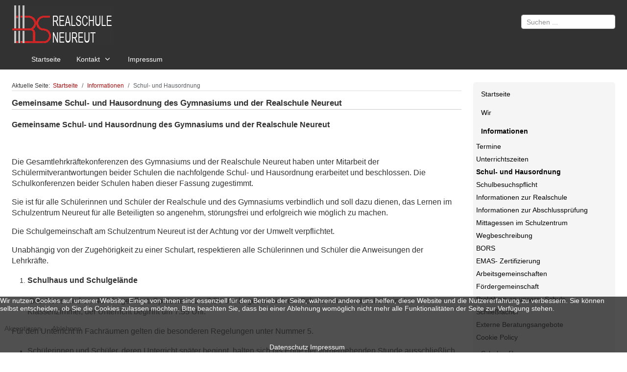

--- FILE ---
content_type: text/html; charset=utf-8
request_url: https://realschule-neureut.de/index.php/informationen/schul-und-hausordnung
body_size: 12937
content:
<!DOCTYPE html>
<html lang="de-de" dir="ltr">

<head>
   <meta http-equiv="X-UA-Compatible" content="IE=edge" /><meta name="viewport" content="width=device-width, initial-scale=1" /><meta name="HandheldFriendly" content="true" /><meta name="mobile-web-app-capable" content="YES" /> <!-- document meta -->
   <meta charset="utf-8">
	<meta name="author" content="Administrator">
	<meta name="description" content="Realschule Neureut - Unterfeldstraße 6 - 76149 Karlsruhe">
	<meta name="generator" content="Joomla! - Open Source Content Management">
	<title>Schul- und Hausordnung</title>
	<link href="https://realschule-neureut.de/index.php/component/search/?id=118&amp;Itemid=342&amp;format=opensearch" rel="search" title="Suchen Realschule Neureut" type="application/opensearchdescription+xml">
	<link href="/favicon.ico" rel="icon" type="image/vnd.microsoft.icon">
<link href="/images/tp_schule/favicon.ico?8bc0e3fbe504d4bef874320eed534221" rel="shortcut icon" type="image/vnd.microsoft.icon" sizes="any" />
	<link href="/images/tp_schule/apple_touch_icon.png?8bc0e3fbe504d4bef874320eed534221" rel="apple-touch-icon" type="image/png" sizes="any" />
	<link href="/media/astroid/assets/vendor/fontawesome/css/all.min.css?8bc0e3fbe504d4bef874320eed534221" rel="stylesheet" />
	<link href="/media/astroid/css/lenis.min.css?8bc0e3fbe504d4bef874320eed534221" rel="stylesheet" />
	<link href="/plugins/system/cookiehint/css/redimstyle.css?8bc0e3fbe504d4bef874320eed534221" rel="stylesheet" />
	<link href="/modules/mod_accordeonmenuck/themes/simple/css.php?cssid=accordeonck148" rel="stylesheet" />
	<link href="/media/uikit3/css/uikit.css?8bc0e3fbe504d4bef874320eed534221" rel="stylesheet" defer="defer" />
	<style>#redim-cookiehint-bottom {position: fixed; z-index: 99999; left: 0px; right: 0px; bottom: 0px; top: auto !important;}</style>
	<style>div.mod_search136 input[type="search"]{ width:auto; }</style>
	<style>
#accordeonck148 { padding:0;margin:0;padding-top: 5px;padding-right: 5px;padding-bottom: 5px;padding-left: 5px;background: #F5F5F5;background-color: #F5F5F5;background: -moz-linear-gradient(top,  #F5F5F5 0%, #F5F5F5 100%);background: -webkit-gradient(linear, left top, left bottom, color-stop(0%,#F5F5F5), color-stop(100%,#F5F5F5)); background: -webkit-linear-gradient(top,  #F5F5F5 0%,#F5F5F5 100%);background: -o-linear-gradient(top,  #F5F5F5 0%,#F5F5F5 100%);background: -ms-linear-gradient(top,  #F5F5F5 0%,#F5F5F5 100%);background: linear-gradient(top,  #F5F5F5 0%,#F5F5F5 100%); -moz-border-radius: 5px 5px 5px 5px;-webkit-border-radius: 5px 5px 5px 5px;border-radius: 5px 5px 5px 5px;-moz-box-shadow: 0px 0px 3px 0px #FFFFFF;-webkit-box-shadow: 0px 0px 3px 0px #FFFFFF;box-shadow: 0px 0px 3px 0px #FFFFFF;border-top: #F5F5F5 1px solid ;border-right: #F5F5F5 1px solid ;border-bottom: #F5F5F5 1px solid ;border-left: #F5F5F5 1px solid ; } 
#accordeonck148 li.accordeonck { list-style: none;overflow: hidden; }
#accordeonck148 ul[class^="content"] { margin:0;padding:0; }
#accordeonck148 li.accordeonck > span { position: relative; display: block; }
#accordeonck148 li.accordeonck.parent > span { padding-right: 20px;}
#accordeonck148 li.parent > span span.toggler_icon { position: absolute; cursor: pointer; display: block; height: 100%; z-index: 10;right:0; background: url(/modules/mod_accordeonmenuck/assets/plus.png) center center no-repeat !important;width: 20px;}
#accordeonck148 li.parent.open > span span.toggler_icon { right:0; background: url(/modules/mod_accordeonmenuck/assets/minus.png) center center no-repeat !important;}
#accordeonck148 li.accordeonck.level2 > span { }
#accordeonck148 li.level2 li.accordeonck > span { }
#accordeonck148 a.accordeonck { display: block;text-decoration: none; color: #000000;font-size: 14px;}
#accordeonck148 a.accordeonck:hover { text-decoration: none; color: #7C7C7C;}
#accordeonck148 li.parent > span a { display: block;outline: none; }
#accordeonck148 li.parent.open > span a {  }
#accordeonck148 a.accordeonck > .badge { margin: 0 0 0 5px; }
#accordeonck148 li.level1 > span {  } 
#accordeonck148 li.level1 > span a { padding-top: 5px;padding-right: 5px;padding-bottom: 5px;padding-left: 10px;color: #000000;font-size: 14px; } 
#accordeonck148 li.level1 > span span.accordeonckdesc { font-size: 10px; } 
#accordeonck148 li.level1:hover > span {  } 
#accordeonck148 li.level1:hover > span a { color: #7C7C7C; } 
#accordeonck148 li.level1.active > span {  } 
#accordeonck148 li.level1.active > span a { color: #7C7C7C; } #accordeonck148 li.level1.active > span a {
  color: #000000;
}
#accordeonck149 li.level1.active > span a {
  color: #000000;
}
#accordeonck150 li.level1.active > span a {
  color: #000000;
}#accordeonck148 li.level1.active > span a {
  color: #000000;
}
#accordeonck149 li.level1.active > span a {
  color: #000000;
}
#accordeonck150 li.level1.active > span a {
  color: #000000;
}#accordeonck148 ul[class^="content"] {
	display: none;
}

#accordeonck148 .toggler_icon {
	top: 0;;
}</style>
	<style>div.mod_search93 input[type="search"]{ width:auto; }</style>
<script src="/media/astroid/js/lenis.min.js?8bc0e3fbe504d4bef874320eed534221"></script>
	<script src="/media/vendor/jquery/js/jquery.min.js?3.7.1"></script>
	<script src="/media/astroid/js/jquery.easing.min.js?8bc0e3fbe504d4bef874320eed534221"></script>
	<script src="/media/astroid/js/megamenu.min.js?8bc0e3fbe504d4bef874320eed534221"></script>
	<script src="/media/astroid/js/jquery.hoverIntent.min.js?8bc0e3fbe504d4bef874320eed534221"></script>
	<script src="/media/astroid/js/offcanvas.min.js?8bc0e3fbe504d4bef874320eed534221"></script>
	<script src="/media/astroid/js/mobilemenu.min.js?8bc0e3fbe504d4bef874320eed534221"></script>
	<script src="/media/astroid/js/script.min.js?8bc0e3fbe504d4bef874320eed534221"></script>
	<script src="/media/legacy/js/jquery-noconflict.min.js?647005fc12b79b3ca2bb30c059899d5994e3e34d"></script>
	<script src="/media/com_accordeonmenuck/assets/accordeonmenuck.js"></script>
	<script src="/media/com_accordeonmenuck/assets/jquery.easing.1.3.js"></script>
	<script src="/media/uikit3/js/uikit.min.js?8bc0e3fbe504d4bef874320eed534221" defer></script>
	<script src="/media/uikit3/js/uikit-icons.min.js?8bc0e3fbe504d4bef874320eed534221" defer></script>
	<script>const initSmoothScrollingGSAP = () => {const lenis = new Lenis({duration: 0.367});lenis.on('scroll', ScrollTrigger.update);gsap.ticker.add((time)=>{lenis.raf(time * 1000)});gsap.ticker.lagSmoothing(0);};const initSmoothScrolling = () => {const lenis = new Lenis({duration: 0.367});function raf(time) {lenis.raf(time);requestAnimationFrame(raf);}requestAnimationFrame(raf);};if (typeof ScrollTrigger !== 'undefined') {initSmoothScrollingGSAP()} else {initSmoothScrolling()}</script>
	<script type="application/ld+json">{"@context":"https:\/\/schema.org","@type":"BreadcrumbList","itemListElement":[{"@type":"ListItem","position":1,"item":{"@id":"https:\/\/realschule-neureut.de\/index.php","name":"Startseite"}},{"@type":"ListItem","position":2,"item":{"@id":"https:\/\/realschule-neureut.de\/index.php\/informationen","name":"Informationen"}},{"@type":"ListItem","position":3,"item":{"@id":"https:\/\/realschule-neureut.de\/index.php\/informationen\/schul-und-hausordnung","name":"Schul- und Hausordnung"}}]}</script>
	<script>(function() {  if (typeof gtag !== 'undefined') {       gtag('consent', 'denied', {         'ad_storage': 'denied',         'ad_user_data': 'denied',         'ad_personalization': 'denied',         'functionality_storage': 'denied',         'personalization_storage': 'denied',         'security_storage': 'denied',         'analytics_storage': 'denied'       });     } })();</script>
	<script>jQuery(document).ready(function(jQuery){new Accordeonmenuck('#accordeonck148', {fadetransition : false,eventtype : 'click',transition : 'linear',menuID : 'accordeonck148',defaultopenedid : '',activeeffect : '',showcounter : '',showactive : '1',closeothers : '1',duree : 500});}); </script>
 <!-- joomla head -->
   <link href="/media/templates/site/tp_schule/css/compiled-d305530b618cdc103e83aa3d5fd8295c.css" rel="stylesheet" type="text/css" />
<link href="/media/templates/site/tp_schule/css/compiled-74939fcb8d63206c62066672d33f24b4.css" rel="stylesheet" type="text/css" />
 <!-- head styles -->
    <!-- head scripts -->
</head> <!-- document head -->

<body class="site astroid-framework com-content view-article layout-default itemid-342 astroid-header-horizontal-left schul-und-hausordnung-alias tp-style-13 de-DE ltr">
   <a title="Back to Top" id="astroid-backtotop" class="square hideonsm hideonxs" href="#"><i class="fas fa-arrow-up"></i></a><!-- astroid container -->
<div class="astroid-container">
        <!-- astroid content -->
    <div class="astroid-content">
                <!-- astroid layout -->
        <div class="astroid-layout astroid-layout-wide">
                        <!-- astroid wrapper -->
            <div class="astroid-wrapper">
                                <div class="astroid-section hideonxs hideonsm hideonmd" id="t-1529472563843"><div class="container"><div class="astroid-row row" id="ar-1529472563843"><div class="astroid-column col-lg-6" id="ac-1529472563843"><div class="astroid-module-position" id="tl-1529472563843"> <div class="moduletable ">
         <div id="mod-custom131" class="mod-custom custom">
    <div><a href="/index.php"><img src="/images/logo/logo.gif" alt="Realschule Neureut" width="207" height="80" /></a></div></div> </div> </div></div><div class="astroid-column col-lg-6" id="ac-45q4gz00b"><div class="astroid-module-position float-right" id="tr-u5299edmn"> <div class="moduletable uk-hidden-small">
         <div class="search">
	<form action="/index.php/informationen/schul-und-hausordnung" method="post" class="form-group">
		<div class="input-group">
			<!-- <label for="mod-search-searchword93" class="element-invisible">Suchen ...</label> --><input name="searchword" id="mod-search-searchword93" maxlength="200"  class="inputbox form-control search-query input-medium" type="search" size="20" placeholder="Suchen ..." />			<input type="hidden" name="task" value="search" />
			<input type="hidden" name="option" value="com_search" />
			<input type="hidden" name="Itemid" value="342" />
		</div>
	</form>
</div> </div> </div></div></div></div></div><div class="astroid-section astroid-header-section" id="hm-fs8bhwlsh"><div class="container"><div class="astroid-row row no-gutters gx-0" id="ar-aj20a49jd"><div class="astroid-column col-lg-12" id="ac-cxm6jskss"><div class="astroid-module-position" id="h-199izrpg7"><!-- header starts -->
<header id="astroid-header" class="astroid-header astroid-horizontal-header astroid-horizontal-left-header" data-megamenu data-megamenu-class=".has-megamenu" data-megamenu-content-class=".megamenu-container" data-dropdown-arrow="true" data-header-offset="true" data-transition-speed="300" data-megamenu-animation="fade" data-easing="linear" data-astroid-trigger="hover" data-megamenu-submenu-class=".nav-submenu,.nav-submenu-static">
   <div class="d-flex flex-row justify-content-between">
               <div class="d-flex d-lg-none justify-content-start">
            <div class="header-mobilemenu-trigger d-lg-none burger-menu-button align-self-center" data-offcanvas="#astroid-mobilemenu" data-effect="mobilemenu-slide">
               <button aria-label="Mobile Menu Toggle" class="button" type="button"><span class="box"><span class="inner"><span class="visually-hidden">Mobile Menu Toggle</span></span></span></button>
            </div>
         </div>
            <div class="header-left-section as-gutter-x-xl@lg d-flex justify-content-start flex-lg-grow-1">
                   <!-- logo starts -->
    <!-- image logo starts -->
        <div class="logo-wrapper astroid-logo">
                <a target="_self" class="astroid-logo astroid-logo-image d-flex align-items-center mr-0 mr-lg-4" href="https://realschule-neureut.de/">
                                <img src="https://realschule-neureut.de/images/logo/logo.gif" alt="Realschule Neureut" class="astroid-logo-default" />                                    
            <img src="https://realschule-neureut.de/images/logo/logo.gif" alt="Realschule Neureut" class="astroid-logo-mobile" />                            </a>
            </div>
    <!-- image logo ends -->
<!-- logo ends -->                   <nav class=" align-self-center d-none d-lg-block" aria-label="horizontal menu"><ul class="nav astroid-nav d-none d-lg-flex"><li data-position="left" class="nav-item nav-item-id-14 nav-item-level-1"><!--menu link starts-->
<a href="/index.php" title="Startseite" class="as-menu-item nav-link-item-id-14 nav-link item-link-alias item-level-1" data-drop-action="hover">
   <span class="nav-title">
                                          <span class="nav-title-text">Startseite</span>                              </span>
   </a>
<!--menu link ends--></li><li data-position="left" class="nav-item nav-item-id-36 nav-item-level-1 nav-item-deeper nav-item-parent has-megamenu nav-item-dropdown"><!--menu link starts-->
<a href="/index.php/kontakt" title="Kontakt" class="as-menu-item nav-link-item-id-36 nav-link megamenu-item-link item-link-component item-level-1" data-drop-action="hover">
   <span class="nav-title">
                                          <span class="nav-title-text">Kontakt</span>                                                <i class="fas fa-chevron-down nav-item-caret"></i>
                  </span>
   </a>
<!--menu link ends--><div style="width:250px" class="megamenu-container nav-submenu-container nav-item-level-1"><ul class="nav-submenu"><li data-position="right" class="nav-item-submenu nav-item-id-39 nav-item-level-2"><!--menu link starts-->
<a href="/index.php/kontakt/schulleitung" title="Schulleitung" class="as-menu-item nav-link-item-id-39 item-link-component item-level-2" data-drop-action="hover">
   <span class="nav-title">
                                          <span class="nav-title-text">Schulleitung</span>                              </span>
   </a>
<!--menu link ends--></li><li data-position="right" class="nav-item-submenu nav-item-id-41 nav-item-level-2"><!--menu link starts-->
<a href="/index.php/kontakt/sekretariat" title="Sekretariat" class="as-menu-item nav-link-item-id-41 item-link-component item-level-2" data-drop-action="hover">
   <span class="nav-title">
                                          <span class="nav-title-text">Sekretariat</span>                              </span>
   </a>
<!--menu link ends--></li><li data-position="right" class="nav-item-submenu nav-item-id-40 nav-item-level-2"><!--menu link starts-->
<a href="/index.php/kontakt/kollegium" title="Kollegium" class="as-menu-item nav-link-item-id-40 item-link-component item-level-2" data-drop-action="hover">
   <span class="nav-title">
                                          <span class="nav-title-text">Kollegium</span>                              </span>
   </a>
<!--menu link ends--></li><li data-position="right" class="nav-item-submenu nav-item-id-65 nav-item-level-2"><!--menu link starts-->
<a href="/index.php/kontakt/schuso" title="Schulsozialarbeit" class="as-menu-item nav-link-item-id-65 item-link-component item-level-2" data-drop-action="hover">
   <span class="nav-title">
                                          <span class="nav-title-text">Schulsozialarbeit</span>                              </span>
   </a>
<!--menu link ends--></li><li data-position="right" class="nav-item-submenu nav-item-id-69 nav-item-level-2"><!--menu link starts-->
<a href="/index.php/kontakt/bl" title="Beratungslehrerin" class="as-menu-item nav-link-item-id-69 item-link-component item-level-2" data-drop-action="hover">
   <span class="nav-title">
                                          <span class="nav-title-text">Beratungslehrerin</span>                              </span>
   </a>
<!--menu link ends--></li><li data-position="right" class="nav-item-submenu nav-item-id-472 nav-item-level-2"><!--menu link starts-->
<a href="/index.php/kontakt/berufsberatung" title="Berufsberatung" class="as-menu-item nav-link-item-id-472 item-link-component item-level-2" data-drop-action="hover">
   <span class="nav-title">
                                          <span class="nav-title-text">Berufsberatung</span>                              </span>
   </a>
<!--menu link ends--></li></ul></div></li><li data-position="left" class="nav-item nav-item-id-16 nav-item-level-1"><!--menu link starts-->
<a href="/index.php/impressum-sp-19312" title="Impressum" class="as-menu-item nav-link-item-id-16 nav-link item-link-component item-level-1" data-drop-action="hover">
   <span class="nav-title">
                                          <span class="nav-title-text">Impressum</span>                              </span>
   </a>
<!--menu link ends--></li></ul></nav>      </div>
                           <div class="header-right-section as-gutter-x-xl@lg d-flex justify-content-end">
                                                      <div class="d-flex offcanvas-button offcanvasRight">                 <div class="header-offcanvas-trigger burger-menu-button align-self-center d-block d-lg-none" data-offcanvas="#astroid-offcanvas" data-effect="st-effect-2" data-direction="offcanvasDirRight">
    <button type="button" aria-label="Off-Canvas Toggle" class="button">
        <span class="box">
            <span class="inner"><span class="visually-hidden">Off-Canvas Toggle</span></span>
        </span>
    </button>
</div>                 </div>                      </div>
         </div>
</header>
<!-- header ends --><!-- header starts -->
<header id="astroid-sticky-header" class="astroid-header astroid-header-sticky header-sticky-desktop header-static-mobile header-static-tablet d-none" data-megamenu data-megamenu-class=".has-megamenu" data-megamenu-content-class=".megamenu-container" data-dropdown-arrow="true" data-header-offset="true" data-transition-speed="300" data-megamenu-animation="fade" data-easing="linear" data-astroid-trigger="hover" data-megamenu-submenu-class=".nav-submenu">
   <div class="container d-flex flex-row justify-content-between">
               <div class="d-flex d-lg-none justify-content-start">
            <div class="header-mobilemenu-trigger d-lg-none burger-menu-button align-self-center" data-offcanvas="#astroid-mobilemenu" data-effect="mobilemenu-slide">
               <button class="button" type="button" aria-label="Mobile Menu Toggle"><span class="box"><span class="inner"><span class="visually-hidden">Mobile Menu Toggle</span></span></span></button>
            </div>
         </div>
            <div class="header-left-section d-flex justify-content-start flex-lg-grow-1">
                   <!-- logo starts -->
    <!-- image logo starts -->
        <div class="logo-wrapper astroid-logo">
                <a target="_self" class="astroid-logo astroid-logo-image d-flex align-items-center mr-0 mr-lg-4" href="https://realschule-neureut.de/">
                                            <img src="https://realschule-neureut.de/images/logo/logo-footer.png" alt="Realschule Neureut" class="astroid-logo-sticky" />                        
            <img src="https://realschule-neureut.de/images/logo/logo.gif" alt="Realschule Neureut" class="astroid-logo-mobile" />                            </a>
            </div>
    <!-- image logo ends -->
<!-- logo ends -->         <nav class=" astroid-nav-wraper align-self-center px-3 d-none d-lg-block mr-auto" aria-label="sticky menu"><ul class="nav astroid-nav d-none d-lg-flex"><li data-position="left" class="nav-item nav-item-id-14 nav-item-level-1"><!--menu link starts-->
<a href="/index.php" title="Startseite" class="as-menu-item nav-link-item-id-14 nav-link item-link-alias item-level-1" data-drop-action="hover">
   <span class="nav-title">
                                          <span class="nav-title-text">Startseite</span>                              </span>
   </a>
<!--menu link ends--></li><li data-position="left" class="nav-item nav-item-id-36 nav-item-level-1 nav-item-deeper nav-item-parent has-megamenu nav-item-dropdown"><!--menu link starts-->
<a href="/index.php/kontakt" title="Kontakt" class="as-menu-item nav-link-item-id-36 nav-link megamenu-item-link item-link-component item-level-1" data-drop-action="hover">
   <span class="nav-title">
                                          <span class="nav-title-text">Kontakt</span>                                                <i class="fas fa-chevron-down nav-item-caret"></i>
                  </span>
   </a>
<!--menu link ends--><div style="width:250px" class="megamenu-container nav-submenu-container nav-item-level-1"><ul class="nav-submenu"><li data-position="right" class="nav-item-submenu nav-item-id-39 nav-item-level-2"><!--menu link starts-->
<a href="/index.php/kontakt/schulleitung" title="Schulleitung" class="as-menu-item nav-link-item-id-39 item-link-component item-level-2" data-drop-action="hover">
   <span class="nav-title">
                                          <span class="nav-title-text">Schulleitung</span>                              </span>
   </a>
<!--menu link ends--></li><li data-position="right" class="nav-item-submenu nav-item-id-41 nav-item-level-2"><!--menu link starts-->
<a href="/index.php/kontakt/sekretariat" title="Sekretariat" class="as-menu-item nav-link-item-id-41 item-link-component item-level-2" data-drop-action="hover">
   <span class="nav-title">
                                          <span class="nav-title-text">Sekretariat</span>                              </span>
   </a>
<!--menu link ends--></li><li data-position="right" class="nav-item-submenu nav-item-id-40 nav-item-level-2"><!--menu link starts-->
<a href="/index.php/kontakt/kollegium" title="Kollegium" class="as-menu-item nav-link-item-id-40 item-link-component item-level-2" data-drop-action="hover">
   <span class="nav-title">
                                          <span class="nav-title-text">Kollegium</span>                              </span>
   </a>
<!--menu link ends--></li><li data-position="right" class="nav-item-submenu nav-item-id-65 nav-item-level-2"><!--menu link starts-->
<a href="/index.php/kontakt/schuso" title="Schulsozialarbeit" class="as-menu-item nav-link-item-id-65 item-link-component item-level-2" data-drop-action="hover">
   <span class="nav-title">
                                          <span class="nav-title-text">Schulsozialarbeit</span>                              </span>
   </a>
<!--menu link ends--></li><li data-position="right" class="nav-item-submenu nav-item-id-69 nav-item-level-2"><!--menu link starts-->
<a href="/index.php/kontakt/bl" title="Beratungslehrerin" class="as-menu-item nav-link-item-id-69 item-link-component item-level-2" data-drop-action="hover">
   <span class="nav-title">
                                          <span class="nav-title-text">Beratungslehrerin</span>                              </span>
   </a>
<!--menu link ends--></li><li data-position="right" class="nav-item-submenu nav-item-id-472 nav-item-level-2"><!--menu link starts-->
<a href="/index.php/kontakt/berufsberatung" title="Berufsberatung" class="as-menu-item nav-link-item-id-472 item-link-component item-level-2" data-drop-action="hover">
   <span class="nav-title">
                                          <span class="nav-title-text">Berufsberatung</span>                              </span>
   </a>
<!--menu link ends--></li></ul></div></li><li data-position="left" class="nav-item nav-item-id-16 nav-item-level-1"><!--menu link starts-->
<a href="/index.php/impressum-sp-19312" title="Impressum" class="as-menu-item nav-link-item-id-16 nav-link item-link-component item-level-1" data-drop-action="hover">
   <span class="nav-title">
                                          <span class="nav-title-text">Impressum</span>                              </span>
   </a>
<!--menu link ends--></li></ul></nav>      </div>
                           <div class="header-right-section d-flex justify-content-end">
                                                      <div class="d-flex ms-4 offcanvas-button offcanvasRight">                 <div class="header-offcanvas-trigger burger-menu-button align-self-center d-block d-lg-none" data-offcanvas="#astroid-offcanvas" data-effect="st-effect-2" data-direction="offcanvasDirRight">
    <button type="button" aria-label="Off-Canvas Toggle" class="button">
        <span class="box">
            <span class="inner"><span class="visually-hidden">Off-Canvas Toggle</span></span>
        </span>
    </button>
</div>                 </div>                      </div>
         </div>
</header>
<!-- header ends --></div></div></div></div></div><div class="astroid-section astroid-component-section" id="cs-1528971561366"><div class="container"><div class="astroid-row row" id="ar-1528971561366"><div class="astroid-column col-lg-6 col-lg-9" id="ac-1528971561366"><div class="astroid-module-position" id="b-ylfi5ygh9"> <div class="moduletable ">
         <nav class="mod-breadcrumbs__wrapper" aria-label="Navigationspfad">
    <ol class="mod-breadcrumbs breadcrumb px-3 py-2">
                    <li class="mod-breadcrumbs__here float-start">
                Aktuelle Seite: &#160;
            </li>
        
        <li class="mod-breadcrumbs__item breadcrumb-item"><a href="/index.php" class="pathway"><span>Startseite</span></a></li><li class="mod-breadcrumbs__item breadcrumb-item"><a href="/index.php/informationen" class="pathway"><span>Informationen</span></a></li><li class="mod-breadcrumbs__item breadcrumb-item active"><span>Schul- und Hausordnung</span></li>    </ol>
    </nav> </div> </div><div class="astroid-message" id="m-1528971711775"><div id="system-message-container">
   </div></div><div class="astroid-component" id="ca-1529739248826"><main class="astroid-component-area">
   <div class="com-content-article item-page" itemscope itemtype="https://schema.org/Article">
   <meta itemprop="inLanguage" content="de-DE" />
   
      
            <div class="item-title">
                     <h2 itemprop="headline">
               Gemeinsame Schul- und Hausordnung des Gymnasiums und der Realschule Neureut            </h2>
                                                   </div>
   
   
      
   
      
                                 
            <div itemprop="articleBody">
         <p><span style="font-family: arial, helvetica, sans-serif; font-size: 12pt;"><strong>Gemeinsame Schul- und Hausordnung des Gymnasiums und der Realschule Neureut</strong></span></p>
<p><span style="font-family: arial, helvetica, sans-serif; font-size: 12pt;"><strong>&nbsp;</strong></span></p>
<p><span style="font-family: arial, helvetica, sans-serif; font-size: 12pt;">Die Gesamtlehrkräftekonferenzen des Gymnasiums und der Realschule Neureut haben unter Mitarbeit der Schülermitverantwortungen beider Schulen die nachfolgende Schul- und Hausordnung erarbeitet und beschlossen. Die Schulkonferenzen beider Schulen haben dieser Fassung zugestimmt.</span></p>
<p><span style="font-family: arial, helvetica, sans-serif; font-size: 12pt;">Sie ist für alle Schülerinnen und Schüler der Realschule und des Gymnasiums verbindlich und soll dazu dienen, das Lernen im Schulzentrum Neureut für alle Beteiligten so angenehm, störungsfrei und erfolgreich wie möglich zu machen.</span></p>
<p><span style="font-family: arial, helvetica, sans-serif; font-size: 12pt;">Die Schulgemeinschaft am Schulzentrum Neureut ist der Achtung vor der Umwelt verpflichtet.</span></p>
<p><span style="font-family: arial, helvetica, sans-serif; font-size: 12pt;">Unabhängig von der Zugehörigkeit zu einer Schulart, respektieren alle Schülerinnen und Schüler die Anweisungen der Lehrkräfte.</span></p>
<ol>
<li><span style="font-family: arial, helvetica, sans-serif; font-size: 12pt;"><strong>Schulhaus und Schulgelände</strong></span></li>
</ol>
<ul>
<li><span style="font-family: arial, helvetica, sans-serif; font-size: 12pt;"><strong>&nbsp;</strong></span><span style="font-family: arial, helvetica, sans-serif; font-size: 12pt;">Das Haus wird um 40 Uhr geöffnet. Spätestens um 7.50 Uhr begeben sich die Schülerinnen und Schüler in ihre Klassenzimmer, der Unterricht beginnt um 7.55 Uhr.</span></li>
</ul>
<p><span style="font-family: arial, helvetica, sans-serif; font-size: 12pt;">Für den Unterricht in Fachräumen gelten die besonderen Regelungen unter Nummer 5.</span></p>
<ul>
<li><span style="font-family: arial, helvetica, sans-serif; font-size: 12pt;">Schülerinnen und Schüler, deren Unterricht später beginnt, halten sich bis Ende der vorhergehenden Stunde ausschließlich in der Pausenhalle auf.</span></li>
<li><span style="font-family: arial, helvetica, sans-serif; font-size: 12pt;">Fahrräder dürfen nur auf den ausgewiesenen Plätzen abgestellt werden; alle anderen Fahrzeuge auf den Parkplätzen. Der Fahrradabstellplatz wird nur zum Einstellen und Abholen der Fahrräder betreten.</span></li>
<li><span style="font-family: arial, helvetica, sans-serif; font-size: 12pt;">Der Verwaltungstrakt gehört nicht zum allgemeinen Pausenbereich. Schülerinnen und Schüler suchen ihn nur mit wichtigem Grund auf.</span></li>
<li><span style="font-family: arial, helvetica, sans-serif; font-size: 12pt;">Die gesamte Schulgemeinschaft achtet auf die Vermeidung von Müll sowie in allen Bereichen der Schule auf Sauberkeit, Hygiene und Ordnung. Festgestellte Schäden an Einrichtungsgegenständen und Anlagen der Schule werden umge&shy;hend beim Hausmeister bzw. der Schulleitung gemeldet.</span></li>
<li><span style="font-family: arial, helvetica, sans-serif; font-size: 12pt;">Lehr- und Lernmittel der Schule werden mit Sorgfalt behandelt.</span></li>
<li><span style="font-family: arial, helvetica, sans-serif; font-size: 12pt;">Gefährliche Gegenstände jeglicher Art (Laserpointer, Waffen, Messer, Feuerzeuge etc.) sind auf dem Schulgelände verboten.</span></li>
<li><span style="font-family: arial, helvetica, sans-serif; font-size: 12pt;">Auf dem gesamten Schulgelände ist das Rauchen verboten. Gleiches gilt für den Konsum von Alkohol (ausgenommen sind schulische Veranstaltungen nach Genehmigung durch die Schulleitung).</span></li>
<li><span style="font-family: arial, helvetica, sans-serif; font-size: 12pt;">Das Anbringen von Aushängen und Plakaten bedarf der Genehmigung durch die jeweilige Schulleitung.</span></li>
</ul>
<ol start="2">
<li><span style="font-family: arial, helvetica, sans-serif; font-size: 12pt;"><strong>Klassenzimmer</strong></span></li>
</ol>
<ul>
<li><span style="font-family: arial, helvetica, sans-serif; font-size: 12pt;">Alle Schülerinnen und Schüler sind verantwortlich für Sauberkeit und Ordnung im Klassenzimmer, das Aufstuhlen nach dem Unterricht und die richtige Mülltrennung. Die Schülerinnen und Schüler entsorgen ihren Müll getrennt nach Papier-, Wertstoff- und Restmüll.</span></li>
<li><span style="font-family: arial, helvetica, sans-serif; font-size: 12pt;">Der Ordnungsdienst ist verantwortlich für Tafel und Schwamm, das Fegen nach der letzten Unterrichtsstunde, die im Klassenzimmer stattfindet, sowie das Leeren von Papier- und Wertstoffmüll. Vor Verlassen des Raumes reinigt der Ordnungsdienst die Tafel.</span></li>
<li><span style="font-family: arial, helvetica, sans-serif; font-size: 12pt;">Die Umweltsprecherinnen und Umweltsprecher vergewissern sich vor Verlassen des Klassenzimmers, dass das Licht gelöscht ist, die Fenster geschlossen sind und die Heizung auf Stufe III steht.</span></li>
</ul>
<ol start="3">
<li><span style="font-family: arial, helvetica, sans-serif; font-size: 12pt;"><strong>Pausen und Unterrichtszeit</strong></span><span style="font-family: arial, helvetica, sans-serif; font-size: 12pt;"><strong> <br></strong></span></li>
</ol>
<ul>
<li><span style="font-family: arial, helvetica, sans-serif; font-size: 12pt;">Die Schülerinnen und Schüler befinden sich für die Dauer ihres Schulbesuchs im Verantwortungsbereich der Schule. Dieser Bereich erstreckt sich über das ganze Schulgelände. Aus rechtlichen Gründen (Fürsorge- und Aufsichtspflicht, Versicherungsschutz) dürfen die Schülerinnen und Schüler der Klassen 5 bis 10 das Schulgelände nicht ohne Genehmigung durch eine Lehrkraft verlassen. Ausgenommen hiervon sind die Schülerinnen und Schüler der Klassen 5 bis 10, die in der Mittagspause nach Hause gehen.</span></li>
</ul>
<p><span style="font-family: arial, helvetica, sans-serif; font-size: 12pt;">In den kleinen Pausen bleiben alle Schülerinnen und Schüler der Klassen 5 bis 10 in der Regel im Schulgebäude.</span></p>
<ul>
<li><span style="font-family: arial, helvetica, sans-serif; font-size: 12pt;">Alle Schülerinnen und Schüler verlassen in den großen Pausen das Klassenzimmer oder den Fachraum und halten sich im Pausenbereich auf (Festlegung des Pausenbereichs: s. Anlage). In der ersten großen Pause ist die Pausenhalle Teil des Pausenbereichs, in der zweiten großen Pause verlassen alle Schülerinnen und Schüler das Gebäude.</span></li>
</ul>
<p><span style="font-family: arial, helvetica, sans-serif; font-size: 12pt;">Mit dem ersten Gong enden die großen Pausen. Die Schülerinnen und Schüler begeben sich umgehend in ihre Unterrichtsräume oder warten in der Pausenhalle vor den Fachräumen auf die Lehrkraft.</span><br><span style="font-family: arial, helvetica, sans-serif; font-size: 12pt;"> Während der kleinen Pausen verlassen sie die Klassenzimmer nur für Raumwechsel und Toilettengänge.</span></p>
<ul>
<li><span style="font-family: arial, helvetica, sans-serif; font-size: 12pt;">Der Wechsel der Unterrichtsräume erfolgt ruhig und zügig. Schultaschen, Kleidung und Wertgegenstände werden mitgenommen.</span></li>
</ul>
<p><span style="font-family: arial, helvetica, sans-serif; font-size: 12pt;">Ball- und Fangspiele sind im Schulgebäude untersagt.</span></p>
<ul>
<li><span style="font-family: arial, helvetica, sans-serif; font-size: 12pt;">Schülerinnen und Schüler, die während der Mittagspause das Schulgelände nicht verlassen, können sich im allgemeinen Pausenbereich aufhalten. Der Aufenthalt in den Klassenzimmern, den Gängen und Treppenhäusern sowie in der Sporthalle ist nicht gestattet.</span></li>
<li><span style="font-family: arial, helvetica, sans-serif; font-size: 12pt;">Die Schülerinnen und Schüler betreten die Gänge vor den Fachräumen nur mit einer Lehrkraft.</span></li>
<li><span style="font-family: arial, helvetica, sans-serif; font-size: 12pt;">Wenn eine Lehrkraft spätestens 10 Minuten nach Unterrichtsbeginn noch nicht im Unterrichtsraum anwesend ist, verständigen die Klassensprecherinnen und Klassensprecher die Schulleitung bzw. das Sekretariat.</span></li>
<li><span style="font-family: arial, helvetica, sans-serif; font-size: 12pt;">Das Werfen mit Gegenständen (Schneebällen, Eicheln etc.) ist verboten.</span></li>
<li><span style="font-family: arial, helvetica, sans-serif; font-size: 12pt;">Die Verbindungstüren zwischen den Klassenzimmern und die Notausgangstüren des Schulhauses dürfen nicht verstellt und nur im Notfall (Flucht) benutzt werden.</span></li>
</ul>
<ol start="4">
<li><span style="font-family: arial, helvetica, sans-serif; font-size: 12pt;"><strong>Digitale Endgeräte</strong></span></li>
</ol>
<p><span style="font-family: arial, helvetica, sans-serif; font-size: 12pt;"><strong><br> </strong>Die gesetzlichen Bestimmungen insbesondere des Strafrechts, des Urheberrechts, des Jugendschutzrechts und des Rechts auf informationelle Selbstbestimmung sind zu beachten.<strong> <br></strong></span></p>
<ul>
<li><span style="font-family: arial, helvetica, sans-serif; font-size: 12pt;"><strong>Smartphones und Smartwatches: </strong>In der Mittagspause ist die Nutzung gestattet.</span></li>
</ul>
<p><span style="font-family: arial, helvetica, sans-serif; font-size: 12pt;">Smartphones müssen zu allen anderen Zeiten ausgeschaltet sein. Die Nutzung während des Unterrichts ist nach ausdrücklicher Aufforderung durch eine Lehrkraft gestattet.</span></p>
<p><span style="font-family: arial, helvetica, sans-serif; font-size: 12pt;">Smartwatches dürfen nicht mit dem Internet verbunden sein, die Uhr- sowie Datumsfunktion darf genutzt werden.</span></p>
<ul>
<li><span style="font-family: arial, helvetica, sans-serif; font-size: 12pt;"><strong>Tablets:</strong> Schülerinnen und Schüler, die ein Tablet benutzen möchten, müssen die Nutzungsordnung der jeweiligen Schule unterschreiben. Die Nutzung ist nur zu schulischen Zwecken gestattet.</span></li>
<li><span style="font-family: arial, helvetica, sans-serif; font-size: 12pt;"><strong>Lautsprecher und Kopfhörer:</strong> Die Verwendung von Lautsprechern und Kopfhörern aller Art ist nur nach ausdrücklicher Aufforderung durch Lehrkräfte gestattet. In der Mittagspause ist die Nutzung von Kopfhörern gestattet, die Nutzung von Lautsprechern bleibt untersagt.</span></li>
</ul>
<p>&nbsp;</p>
<ol start="5">
<li><span style="font-family: arial, helvetica, sans-serif; font-size: 12pt;"><strong>Fachräume</strong></span><span style="font-family: arial, helvetica, sans-serif; font-size: 12pt;"><strong> <br></strong></span></li>
</ol>
<ul>
<li><span style="font-family: arial, helvetica, sans-serif; font-size: 12pt;">Fachräume, Sporthallen und Funktionsräume dürfen wegen ihrer besonderen Raumausstattung nur im Beisein einer Lehrkraft betreten werden.</span></li>
<li><span style="font-family: arial, helvetica, sans-serif; font-size: 12pt;">Der Haupteingang der Sporthallen wird morgens um 7.50 Uhr geöffnet.</span></li>
</ul>
<p><span style="font-family: arial, helvetica, sans-serif; font-size: 12pt;"><strong>&nbsp;</strong></span></p>
<ol start="6">
<li><span style="font-family: arial, helvetica, sans-serif; font-size: 12pt;"><strong>Entlassung aus dem Unterricht</strong></span><span style="font-family: arial, helvetica, sans-serif; font-size: 12pt;"><strong> <br></strong></span></li>
</ol>
<p><span style="font-family: arial, helvetica, sans-serif; font-size: 12pt;">Schülerinnen und Schüler, die während der Unterrichtszeit erkranken, verständigen die unterrichtende Fachlehrkraft oder die Lehrkraft der Folgestunde. Sie können aus dem Unterricht entlassen werden und melden sich dazu im Sekretariat, wo sie ggf. eine erziehungsberechtigte Person kontaktieren können. Sie dürfen das Schulgelände verlassen, wenn sie sich zuvor auf dem zuständigen Sekretariat abgemeldet haben und das Einverständnis einer erziehungsberechtigten Person vorliegt.</span></p>
<p>&nbsp;</p>
<p><span style="font-family: arial, helvetica, sans-serif; font-size: 12pt;"></span></p>
<p><span style="font-family: arial, helvetica, sans-serif; font-size: 12pt;"><a href="/images/PDF-Dateien/2024/Hausordnung_Gymnasium_und_Realschule_Neureut_Februar_2024.pdf" target="_blank" rel="noreferrer" title="Gemeinsame Schul- und Hausordnung des Gymnasiums und der Realschule Neureut">Aktuelle Hausordnung als Download</a></span></p>       </div>
      
      
                                                      </div>
</main></div></div><div class="astroid-column col-lg-3" id="ac-5hhc89qmq"><div class="astroid-module-position hideonxs hideonsm hideonmd" id="sb-d16orinwr"> <div class="moduletable ">
         <div class="accordeonck-wrap" data-id="accordeonck148">
<ul class="menu" id="accordeonck148">
<li id="item-173" class="accordeonck item173 first level1 " data-level="1" ><span class="accordeonck_outer "><a class="accordeonck " href="/index.php" >Startseite<span class="accordeonckdesc"></span></a></span></li><li id="item-5" class="accordeonck item5 parent parent level1 " data-level="1" ><span class="accordeonck_outer toggler toggler_1"><a class="accordeonck " href="/index.php/personal/schulleitung" >Wir<span class="accordeonckdesc"></span></a><span class="toggler_icon" tabIndex="0" role="button" aria-label="ACCORDEONMENUCK_TOGGLER_LABEL"></span></span><ul class="content_1 accordeonck" style="display:none;"><li id="item-30" class="accordeonck item30 first level2 " data-level="2" ><span class="accordeonck_outer "><a class="accordeonck " href="/index.php/personal/schulleitung" >Schulleitung<span class="accordeonckdesc"></span></a></span></li><li id="item-31" class="accordeonck item31 level2 " data-level="2" ><span class="accordeonck_outer "><a class="accordeonck " href="/index.php/personal/lehrerinnen-und-lehrer" >Lehrerinnen und Lehrer<span class="accordeonckdesc"></span></a></span></li><li id="item-64" class="accordeonck item64 level2 " data-level="2" ><span class="accordeonck_outer "><a class="accordeonck " href="/index.php/personal/schulsozialarbeit" >Schulsozialarbeit<span class="accordeonckdesc"></span></a></span></li><li id="item-68" class="accordeonck item68 level2 " data-level="2" ><span class="accordeonck_outer "><a class="accordeonck " href="/index.php/personal/bl" >Beratungslehrerin<span class="accordeonckdesc"></span></a></span></li><li id="item-33" class="accordeonck item33 last level2 " data-level="2" ><span class="accordeonck_outer "><a class="accordeonck " href="/index.php/personal/hausmeister" >Hausmeister<span class="accordeonckdesc"></span></a></span></li></ul></li><li id="item-2" class="accordeonck item2 active parent parent level1 " data-level="1" ><span class="accordeonck_outer toggler toggler_1"><a class="accordeonck isactive " href="/index.php/informationen" >Informationen<span class="accordeonckdesc"></span></a><span class="toggler_icon" tabIndex="0" role="button" aria-label="ACCORDEONMENUCK_TOGGLER_LABEL"></span></span><ul class="content_1 accordeonck" style=""><li id="item-24" class="accordeonck item24 first level2 " data-level="2" ><span class="accordeonck_outer "><a class="accordeonck " href="/index.php/informationen/termine" >Termine<span class="accordeonckdesc"></span></a></span></li><li id="item-26" class="accordeonck item26 level2 " data-level="2" ><span class="accordeonck_outer "><a class="accordeonck " href="/index.php/informationen/unterrichtszeiten" >Unterrichtszeiten<span class="accordeonckdesc"></span></a></span></li><li id="item-342" class="accordeonck item342 current active level2 " data-level="2" ><span class="accordeonck_outer "><a class="accordeonck isactive " href="/index.php/informationen/schul-und-hausordnung" >Schul- und Hausordnung<span class="accordeonckdesc"></span></a></span></li><li id="item-72" class="accordeonck item72 level2 " data-level="2" ><span class="accordeonck_outer "><a class="accordeonck " href="/index.php/informationen/schulbesuchspflicht" >Schulbesuchspflicht<span class="accordeonckdesc"></span></a></span></li><li id="item-43" class="accordeonck item43 level2 " data-level="2" ><span class="accordeonck_outer "><a class="accordeonck " href="/index.php/informationen/fuer-eltern-angehender-realschuler" >Informationen zur Realschule<span class="accordeonckdesc"></span></a></span></li><li id="item-54" class="accordeonck item54 level2 " data-level="2" ><span class="accordeonck_outer "><a class="accordeonck " href="/index.php/informationen/informationen-zur-pruefung" >Informationen zur Abschlussprüfung<span class="accordeonckdesc"></span></a></span></li><li id="item-46" class="accordeonck item46 level2 " data-level="2" ><span class="accordeonck_outer "><a class="accordeonck " href="/index.php/informationen/mittagessen-im-schulzentrum-neureut" >Mittagessen im Schulzentrum<span class="accordeonckdesc"></span></a></span></li><li id="item-25" class="accordeonck item25 level2 " data-level="2" ><span class="accordeonck_outer "><a class="accordeonck " href="/index.php/informationen/wegbeschreibung" >Wegbeschreibung<span class="accordeonckdesc"></span></a></span></li><li id="item-409" class="accordeonck item409 level2 " data-level="2" ><span class="accordeonck_outer "><a class="accordeonck " href="/index.php/informationen/bors-download" >BORS<span class="accordeonckdesc"></span></a></span></li><li id="item-66" class="accordeonck item66 level2 " data-level="2" ><span class="accordeonck_outer "><a class="accordeonck " href="https://www.gymneureut.de/profile-und-projekte/oekoschule-aktuelles/die-oekoschule-uebersicht.html" target="_blank" >EMAS- Zertifizierung<span class="accordeonckdesc"></span></a></span></li><li id="item-70" class="accordeonck item70 level2 " data-level="2" ><span class="accordeonck_outer "><a class="accordeonck " href="/index.php/informationen/ag" >Arbeitsgemeinschaften<span class="accordeonckdesc"></span></a></span></li><li id="item-359" class="accordeonck item359 level2 " data-level="2" ><span class="accordeonck_outer "><a class="accordeonck " href="/index.php/informationen/foerdergemeinschaft" >Fördergemeinschaft<span class="accordeonckdesc"></span></a></span></li><li id="item-394" class="accordeonck item394 level2 " data-level="2" ><span class="accordeonck_outer "><a class="accordeonck " href="/index.php/informationen/praktikum-an-der-realschule-neureut" >Praktikum an unserer Schule<span class="accordeonckdesc"></span></a></span></li><li id="item-556" class="accordeonck item556 level2 " data-level="2" ><span class="accordeonck_outer "><a class="accordeonck " href="https://www.astradirect.de/fach-mieten/schule-waehlen" target="_blank" >Schließfächer<span class="accordeonckdesc"></span></a></span></li><li id="item-607" class="accordeonck item607 level2 " data-level="2" ><span class="accordeonck_outer "><a class="accordeonck " href="/index.php/informationen/externe-beratungsangebote" >Externe Beratungsangebote<span class="accordeonckdesc"></span></a></span></li><li id="item-406" class="accordeonck item406 last level2 " data-level="2" ><span class="accordeonck_outer "><a class="accordeonck " href="/index.php/informationen/cookie-policy" >Cookie Policy<span class="accordeonckdesc"></span></a></span></li></ul></li><li id="item-7" class="accordeonck item7 parent parent level1 " data-level="1" ><span class="accordeonck_outer toggler toggler_1"><a class="accordeonck " href="/index.php/schulprofil" >Schulprofil<span class="accordeonckdesc"></span></a><span class="toggler_icon" tabIndex="0" role="button" aria-label="ACCORDEONMENUCK_TOGGLER_LABEL"></span></span><ul class="content_1 accordeonck" style="display:none;"><li id="item-51" class="accordeonck item51 first parent parent level2 " data-level="2" ><span class="accordeonck_outer toggler toggler_2"><a class="accordeonck " href="/index.php/schulprofil/soziales-lernen" >Prävention<span class="accordeonckdesc"></span></a><span class="toggler_icon" tabIndex="0" role="button" aria-label="ACCORDEONMENUCK_TOGGLER_LABEL"></span></span><ul class="content_2 accordeonck" style="display:none;"><li id="item-384" class="accordeonck item384 first last level3 " data-level="3" ><span class="accordeonck_outer "><a class="accordeonck " href="/index.php/schulprofil/soziales-lernen/streitschlichtung" >Streitschlichtung<span class="accordeonckdesc"></span></a></span></li></ul></li><li id="item-27" class="accordeonck item27 parent parent level2 " data-level="2" ><span class="accordeonck_outer toggler toggler_2"><a class="accordeonck " href="/index.php/schulprofil/lernangebote" >Lernangebote<span class="accordeonckdesc"></span></a><span class="toggler_icon" tabIndex="0" role="button" aria-label="ACCORDEONMENUCK_TOGGLER_LABEL"></span></span><ul class="content_2 accordeonck" style="display:none;"><li id="item-28" class="accordeonck item28 first level3 " data-level="3" ><span class="accordeonck_outer "><a class="accordeonck " href="/index.php/schulprofil/lernangebote/auv" >Außerunterrichtliche Veranstaltungen<span class="accordeonckdesc"></span></a></span></li><li id="item-509" class="accordeonck item509 last level3 " data-level="3" ><span class="accordeonck_outer "><a class="accordeonck " href="/index.php/schulprofil/lernangebote/hausaufgabenbetreuung-klever" >Hausaufgabenbetreuung: Klever<span class="accordeonckdesc"></span></a></span></li></ul></li><li id="item-22" class="accordeonck item22 level2 " data-level="2" ><span class="accordeonck_outer "><a class="accordeonck " href="http://www.freundschaftsbruecke-nicaragua.de/" target="_blank" >Nicaragua<span class="accordeonckdesc"></span></a></span></li><li id="item-23" class="accordeonck item23 level2 " data-level="2" ><span class="accordeonck_outer "><a class="accordeonck " href="/index.php/schulprofil/umwelt-oekologie" >Umwelt / Ökologie<span class="accordeonckdesc"></span></a></span></li><li id="item-62" class="accordeonck item62 parent parent level2 " data-level="2" ><span class="accordeonck_outer toggler toggler_2"><a class="accordeonck " href="/index.php/schulprofil/kooperationen" >Kooperationen<span class="accordeonckdesc"></span></a><span class="toggler_icon" tabIndex="0" role="button" aria-label="ACCORDEONMENUCK_TOGGLER_LABEL"></span></span><ul class="content_2 accordeonck" style="display:none;"><li id="item-396" class="accordeonck item396 first level3 " data-level="3" ><span class="accordeonck_outer "><a class="accordeonck " href="/index.php/schulprofil/kooperationen/grundschule-realschule" >Grundschule - Realschule<span class="accordeonckdesc"></span></a></span></li><li id="item-397" class="accordeonck item397 level3 " data-level="3" ><span class="accordeonck_outer "><a class="accordeonck " href="/index.php/schulprofil/kooperationen/hardwaldschule" >Hardwaldschule<span class="accordeonckdesc"></span></a></span></li><li id="item-398" class="accordeonck item398 level3 " data-level="3" ><span class="accordeonck_outer "><a class="accordeonck " href="/index.php/schulprofil/kooperationen/kit-campus-nord" >KIT Campus Nord<span class="accordeonckdesc"></span></a></span></li><li id="item-395" class="accordeonck item395 last level3 " data-level="3" ><span class="accordeonck_outer "><a class="accordeonck " href="/index.php/schulprofil/kooperationen/beonetzwerk" >BeoNetzwerk<span class="accordeonckdesc"></span></a></span></li></ul></li><li id="item-18" class="accordeonck item18 last level2 " data-level="2" ><span class="accordeonck_outer "><a class="accordeonck " href="/index.php/schulprofil/foerdergemeinschaft" >Fördergemeinschaft<span class="accordeonckdesc"></span></a></span></li></ul></li><li id="item-9" class="accordeonck item9 parent parent level1 " data-level="1" ><span class="accordeonck_outer toggler toggler_1"><a class="accordeonck " href="/index.php/downloadservice" >Downloadservice<span class="accordeonckdesc"></span></a><span class="toggler_icon" tabIndex="0" role="button" aria-label="ACCORDEONMENUCK_TOGGLER_LABEL"></span></span><ul class="content_1 accordeonck" style="display:none;"><li id="item-45" class="accordeonck item45 first level2 " data-level="2" ><span class="accordeonck_outer "><a class="accordeonck " href="/index.php/downloadservice/infos-zum-wpf" >Informationen zu den WPF<span class="accordeonckdesc"></span></a></span></li><li id="item-47" class="accordeonck item47 level2 " data-level="2" ><span class="accordeonck_outer "><a class="accordeonck " href="/index.php/downloadservice/mittagessen-im-schulzentrum-neureut" >Mittagessen im Schulzentrum<span class="accordeonckdesc"></span></a></span></li><li id="item-48" class="accordeonck item48 level2 " data-level="2" ><span class="accordeonck_outer "><a class="accordeonck " href="/index.php/downloadservice/bors-informationen" >BORS - Informationen<span class="accordeonckdesc"></span></a></span></li><li id="item-67" class="accordeonck item67 last level2 " data-level="2" ><span class="accordeonck_outer "><a class="accordeonck " href="/index.php/downloadservice/hb" >Hausaufgabenbetreuung: Klever<span class="accordeonckdesc"></span></a></span></li></ul></li><li id="item-63" class="accordeonck item63 level1 " data-level="1" ><span class="accordeonck_outer "><a class="accordeonck " href="/index.php/aktuelles" >Aktuelles<span class="accordeonckdesc"></span></a></span></li><li id="item-386" class="accordeonck item386 level1 " data-level="1" ><span class="accordeonck_outer "><a class="accordeonck " href="https://login.schulmanager-online.de" target="_blank" >Schulmanager-Online<span class="accordeonckdesc"></span></a></span></li><li id="item-408" class="accordeonck item408 level1 " data-level="1" ><span class="accordeonck_outer "><a class="accordeonck " href="https://login.microsoftonline.com" target="_blank" >Office 365-LogIn (nur intern)<span class="accordeonckdesc"></span></a></span></li><li id="item-11" class="accordeonck item11 level1 " data-level="1" ><span class="accordeonck_outer "><a class="accordeonck " href="/index.php/archiv" >Archiv<span class="accordeonckdesc"></span></a></span></li></ul></div> </div> </div></div></div></div></div><div class="astroid-section" id="bottom-f"><div class="container"><div class="astroid-row row" id="ar-cbqgg3dzj"><div class="astroid-column col-lg-4" id="ac-s98994lyt"><div class="astroid-module-position" id="bf1-31uspkfx4"> <div class="moduletable ">
         <div id="mod-custom123" class="mod-custom custom">
    <p><a href="https://www.gymneureut.de/profile-und-projekte/oekoschule-aktuelles/oeko-audit.html" target="_blank" rel="noopener noreferrer" title="Öko-Audit"><img src="/images/stories/Audit.PNG" alt="Audit" width="128" height="180"></a></p></div> </div> </div></div><div class="astroid-column col-lg-4" id="ac-hkmqm4j46"><div class="astroid-module-position headline-border-primary" id="bf2-he34gxfwo"> <div class="moduletable ">
                    <h3 class="module-title">Zuletzt geändert</h3>  <ul class="mod-articleslatest latestnews mod-list">
    <li itemscope itemtype="https://schema.org/Article">
        <a href="/index.php/aktuelles/359-alle-jahre-wieder-der-adventsverkauf-2025" itemprop="url">
            <span itemprop="name">
                Alle Jahre wieder - Der Adventsverkauf 2025            </span>
        </a>
    </li>
    <li itemscope itemtype="https://schema.org/Article">
        <a href="/index.php/aktuelles/358-berufsinformationstag-2025" itemprop="url">
            <span itemprop="name">
                Berufsinformationstag 2025            </span>
        </a>
    </li>
    <li itemscope itemtype="https://schema.org/Article">
        <a href="/index.php/aktuelles/357-ganz-viele-welten-auf-kleinem-raum" itemprop="url">
            <span itemprop="name">
                Ganz viele Welten auf kleinem Raum            </span>
        </a>
    </li>
    <li itemscope itemtype="https://schema.org/Article">
        <a href="/index.php/aktuelles/356-klimafaires-fruehstueck-klima-schuetzen-mit-genuss" itemprop="url">
            <span itemprop="name">
                Klimafaires Frühstück – Klima schützen mit Genuss            </span>
        </a>
    </li>
    <li itemscope itemtype="https://schema.org/Article">
        <a href="/index.php/aktuelles/354-bei-gericht" itemprop="url">
            <span itemprop="name">
                Bei Gericht             </span>
        </a>
    </li>
</ul> </div> </div></div><div class="astroid-column col-lg-4" id="ac-py7975o3q"><div class="astroid-module-position headline-border-primary" id="bf3-7bg9hlw5o"> <div class="moduletable ">
                    <h3 class="module-title">Kontakt</h3>  <div id="mod-custom125" class="mod-custom custom">
    <p><img src="/images/logo/logo-footer.png" alt="Realschule Neureut" style="margin-right: 15px; margin-top: 5px; float: right;"><strong>Realschule Neureut</strong><br>Unterfeldstraße 6<br>76149 Karlsruhe<br>Tel: 0721-978470<br>Fax: 0721-9784733<br>Mail:<a href="mailto:poststelle@realschule-neureut.de">poststelle@realschule-neureut.de</a></p></div> </div> </div></div></div></div></div><div class="astroid-section astroid-footer-section" id="f-oel6e1bpp"><div class="container"><div class="astroid-row row" id="ar-pn9wa1b0i"><div class="astroid-column col-lg-12" id="ac-y0qc1ag4p"><div class="astroid-module-position" id="f1-qe89el34j"><div id="astroid-footer" class="astroid-footer"><div class="text-lg-center">Copyright ©  2026 Realschule Neureut. Alle Rechte vorbehalten.
</div></div></div></div></div></div></div>                            </div>
            <!-- end of astroid wrapper -->
                    </div>
        <!-- end of astroid layout -->
            </div>
    <!-- end of astroid content -->
    <div class="astroid-offcanvas d-none d-init" id="astroid-offcanvas" data-lenis-prevent>
   <div class="burger-menu-button active">
    <button aria-label="Off-Canvas Toggle" type="button" class="button close-offcanvas offcanvas-close-btn">
        <span class="box">
            <span class="inner"><span class="visually-hidden">Off-Canvas Toggle</span></span>
        </span>
    </button>
</div>   <div class="astroid-offcanvas-inner">
       <div class="moduletable ">
         <ul class="nav menu menu-module list-inline d-block">
<li class="item-14"><a href="/index.php" ><span class="nav-title">Startseite</span></a></li><li class="item-36 deeper parent"><a href="/index.php/kontakt" title="Kontakt" > <span class="nav-title">Kontakt</span></a><ul class="nav-child unstyled"><li class="item-39"><a href="/index.php/kontakt/schulleitung" title="Schulleitung" > <span class="nav-title">Schulleitung</span></a></li><li class="item-41"><a href="/index.php/kontakt/sekretariat" title="Sekretariat" > <span class="nav-title">Sekretariat</span></a></li><li class="item-40"><a href="/index.php/kontakt/kollegium" title="Kollegium" > <span class="nav-title">Kollegium</span></a></li><li class="item-65"><a href="/index.php/kontakt/schuso" title="Schulsozialarbeit" > <span class="nav-title">Schulsozialarbeit</span></a></li><li class="item-69"><a href="/index.php/kontakt/bl" title="Beratungslehrerin" > <span class="nav-title">Beratungslehrerin</span></a></li><li class="item-472"><a href="/index.php/kontakt/berufsberatung" title="Berufsberatung" > <span class="nav-title">Berufsberatung</span></a></li></ul></li><li class="item-16"><a href="/index.php/impressum-sp-19312" title="Impressum" > <span class="nav-title">Impressum</span></a></li></ul> </div>  <div class="moduletable ">
         <ul class="nav menu menu-module list-inline d-block">
<li class="item-173 default"><a href="/index.php" title="Startseite" > <span class="nav-title">Startseite</span></a></li><li class="item-5 deeper parent"><a href="/index.php/personal/schulleitung" ><span class="nav-title">Wir</span></a><ul class="nav-child unstyled"><li class="item-30"><a href="/index.php/personal/schulleitung" title="Schulleitung" > <span class="nav-title">Schulleitung</span></a></li><li class="item-31"><a href="/index.php/personal/lehrerinnen-und-lehrer" title="Lehrerinnen und Lehrer" > <span class="nav-title">Lehrerinnen und Lehrer</span></a></li><li class="item-64"><a href="/index.php/personal/schulsozialarbeit" title="Schulsozialarbeit" > <span class="nav-title">Schulsozialarbeit</span></a></li><li class="item-68"><a href="/index.php/personal/bl" title="Beratungslehrerin" > <span class="nav-title">Beratungslehrerin</span></a></li><li class="item-33"><a href="/index.php/personal/hausmeister" title="Hausmeister" > <span class="nav-title">Hausmeister</span></a></li></ul></li><li class="item-2 active deeper parent"><a href="/index.php/informationen" title="Informationen" > <span class="nav-title">Informationen</span></a><ul class="nav-child unstyled"><li class="item-24"><a href="/index.php/informationen/termine" title="Termine" > <span class="nav-title">Termine</span></a></li><li class="item-26"><a href="/index.php/informationen/unterrichtszeiten" title="Unterrichtszeiten" > <span class="nav-title">Unterrichtszeiten</span></a></li><li class="item-342 current active"><a href="/index.php/informationen/schul-und-hausordnung" title="Schul- und Hausordnung" > <span class="nav-title">Schul- und Hausordnung</span></a></li><li class="item-72"><a href="/index.php/informationen/schulbesuchspflicht" title="Schulbesuchspflicht" > <span class="nav-title">Schulbesuchspflicht</span></a></li><li class="item-43"><a href="/index.php/informationen/fuer-eltern-angehender-realschuler" title="Informationen zur Realschule" > <span class="nav-title">Informationen zur Realschule</span></a></li><li class="item-54"><a href="/index.php/informationen/informationen-zur-pruefung" title="Informationen zur Abschlussprüfung" > <span class="nav-title">Informationen zur Abschlussprüfung</span></a></li><li class="item-46"><a href="/index.php/informationen/mittagessen-im-schulzentrum-neureut" title="Mittagessen im Schulzentrum" > <span class="nav-title">Mittagessen im Schulzentrum</span></a></li><li class="item-25"><a href="/index.php/informationen/wegbeschreibung" title="Wegbeschreibung" > <span class="nav-title">Wegbeschreibung</span></a></li><li class="item-409"><a href="/index.php/informationen/bors-download" title="BORS" > <span class="nav-title">BORS</span></a></li><li class="item-66"><a href="https://www.gymneureut.de/profile-und-projekte/oekoschule-aktuelles/die-oekoschule-uebersicht.html" target="_blank" rel="noopener noreferrer"><span class="nav-title">EMAS- Zertifizierung</span></a></li><li class="item-70"><a href="/index.php/informationen/ag" title="Arbeitsgemeinschaften" > <span class="nav-title">Arbeitsgemeinschaften</span></a></li><li class="item-359"><a href="/index.php/informationen/foerdergemeinschaft" title="Fördergemeinschaft" > <span class="nav-title">Fördergemeinschaft</span></a></li><li class="item-394"><a href="/index.php/informationen/praktikum-an-der-realschule-neureut" title="Praktikum an unserer Schule" > <span class="nav-title">Praktikum an unserer Schule</span></a></li><li class="item-556"><a href="https://www.astradirect.de/fach-mieten/schule-waehlen" target="_blank" rel="noopener noreferrer"><span class="nav-title">Schließfächer</span></a></li><li class="item-607"><a href="/index.php/informationen/externe-beratungsangebote" title="Externe Beratungsangebote" > <span class="nav-title">Externe Beratungsangebote</span></a></li><li class="item-406"><a href="/index.php/informationen/cookie-policy" title="Cookie Policy" > <span class="nav-title">Cookie Policy</span></a></li></ul></li><li class="item-7 deeper parent"><a href="/index.php/schulprofil" title="Schulprofil" > <span class="nav-title">Schulprofil</span></a><ul class="nav-child unstyled"><li class="item-51 deeper parent"><a href="/index.php/schulprofil/soziales-lernen" title="Prävention" > <span class="nav-title">Prävention</span></a><ul class="nav-child unstyled"><li class="item-384"><a href="/index.php/schulprofil/soziales-lernen/streitschlichtung" title="Streitschlichtung" > <span class="nav-title">Streitschlichtung</span></a></li></ul></li><li class="item-27 deeper parent"><a href="/index.php/schulprofil/lernangebote" title="Lernangebote" > <span class="nav-title">Lernangebote</span></a><ul class="nav-child unstyled"><li class="item-28"><a href="/index.php/schulprofil/lernangebote/auv" title="Außerunterrichtliche Veranstaltungen" > <span class="nav-title">Außerunterrichtliche Veranstaltungen</span></a></li><li class="item-509"><a href="/index.php/schulprofil/lernangebote/hausaufgabenbetreuung-klever" title="Hausaufgabenbetreuung: Klever" > <span class="nav-title">Hausaufgabenbetreuung: Klever</span></a></li></ul></li><li class="item-22"><a href="http://www.freundschaftsbruecke-nicaragua.de/" target="_blank" rel="noopener noreferrer"><span class="nav-title">Nicaragua</span></a></li><li class="item-23"><a href="/index.php/schulprofil/umwelt-oekologie" title="Umwelt / Ökologie" > <span class="nav-title">Umwelt / Ökologie</span></a></li><li class="item-62 deeper parent"><a href="/index.php/schulprofil/kooperationen" title="Kooperationen" > <span class="nav-title">Kooperationen</span></a><ul class="nav-child unstyled"><li class="item-396"><a href="/index.php/schulprofil/kooperationen/grundschule-realschule" title="Grundschule - Realschule" > <span class="nav-title">Grundschule - Realschule</span></a></li><li class="item-397"><a href="/index.php/schulprofil/kooperationen/hardwaldschule" title="Hardwaldschule" > <span class="nav-title">Hardwaldschule</span></a></li><li class="item-398"><a href="/index.php/schulprofil/kooperationen/kit-campus-nord" title="KIT Campus Nord" > <span class="nav-title">KIT Campus Nord</span></a></li><li class="item-395"><a href="/index.php/schulprofil/kooperationen/beonetzwerk" title="BeoNetzwerk" > <span class="nav-title">BeoNetzwerk</span></a></li></ul></li><li class="item-18"><a href="/index.php/schulprofil/foerdergemeinschaft" title="Fördergemeinschaft" > <span class="nav-title">Fördergemeinschaft</span></a></li></ul></li><li class="item-9 deeper parent"><a href="/index.php/downloadservice" title="Downloadservice" > <span class="nav-title">Downloadservice</span></a><ul class="nav-child unstyled"><li class="item-45"><a href="/index.php/downloadservice/infos-zum-wpf" title="Informationen zu den WPF" > <span class="nav-title">Informationen zu den WPF</span></a></li><li class="item-47"><a href="/index.php/downloadservice/mittagessen-im-schulzentrum-neureut" title="Mittagessen im Schulzentrum" > <span class="nav-title">Mittagessen im Schulzentrum</span></a></li><li class="item-48"><a href="/index.php/downloadservice/bors-informationen" title="BORS - Informationen" > <span class="nav-title">BORS - Informationen</span></a></li><li class="item-67"><a href="/index.php/downloadservice/hb" title="Hausaufgabenbetreuung: Klever" > <span class="nav-title">Hausaufgabenbetreuung: Klever</span></a></li></ul></li><li class="item-63"><a href="/index.php/aktuelles" title="Aktuelles" > <span class="nav-title">Aktuelles</span></a></li><li class="item-386"><a href="https://login.schulmanager-online.de" target="_blank" rel="noopener noreferrer"><span class="nav-title">Schulmanager-Online</span></a></li><li class="item-408"><a href="https://login.microsoftonline.com" target="_blank" rel="noopener noreferrer"><span class="nav-title">Office 365-LogIn (nur intern)</span></a></li><li class="item-11"><a href="/index.php/archiv" title="Archiv" > <span class="nav-title">Archiv</span></a></li></ul> </div>  <div class="moduletable ">
         <div class="search">
	<form action="/index.php/informationen/schul-und-hausordnung" method="post" class="form-group">
		<div class="input-group">
			<!-- <label for="mod-search-searchword136" class="element-invisible">Suchen ...</label> --><input name="searchword" id="mod-search-searchword136" maxlength="200"  class="inputbox form-control search-query input-medium" type="search" size="20" placeholder="Suchen ..." />			<input type="hidden" name="task" value="search" />
			<input type="hidden" name="option" value="com_search" />
			<input type="hidden" name="Itemid" value="342" />
		</div>
	</form>
</div> </div>    </div>
</div><div class="astroid-mobilemenu d-none d-init dir-left" data-class-prefix="astroid-mobilemenu" id="astroid-mobilemenu">
   <div class="burger-menu-button active">
      <button aria-label="Mobile Menu Toggle" type="button" class="button close-offcanvas offcanvas-close-btn">
         <span class="box">
            <span class="inner"><span class="visually-hidden">Mobile Menu Toggle</span></span>
         </span>
      </button>
   </div>
   <ul class="astroid-mobile-menu d-none"><li class="nav-item nav-item-id-14 nav-item-level-1"><!--menu link starts-->
<a href="/index.php" title="Startseite" class="as-menu-item nav-link-item-id-14 nav-link item-link-alias item-level-1" data-drop-action="hover">
   <span class="nav-title">
                                          <span class="nav-title-text">Startseite</span>                              </span>
   </a>
<!--menu link ends--></li><li class="nav-item nav-item-id-36 nav-item-level-1 nav-item-deeper nav-item-parent has-megamenu nav-item-dropdown"><!--menu link starts-->
<a href="/index.php/kontakt" title="Kontakt" class="as-menu-item nav-link-item-id-36 nav-link item-link-component item-level-1" data-drop-action="hover">
   <span class="nav-title">
                                          <span class="nav-title-text">Kontakt</span>                              </span>
   </a>
<!--menu link ends--><ul class="nav-child list-group navbar-subnav level-1"><li class="nav-item-submenu nav-item-id-39 nav-item-level-2"><!--menu link starts-->
<a href="/index.php/kontakt/schulleitung" title="Schulleitung" class="as-menu-item nav-link-item-id-39 nav-link item-link-component item-level-2" data-drop-action="hover">
   <span class="nav-title">
                                          <span class="nav-title-text">Schulleitung</span>                              </span>
   </a>
<!--menu link ends--></li><li class="nav-item-submenu nav-item-id-41 nav-item-level-2"><!--menu link starts-->
<a href="/index.php/kontakt/sekretariat" title="Sekretariat" class="as-menu-item nav-link-item-id-41 nav-link item-link-component item-level-2" data-drop-action="hover">
   <span class="nav-title">
                                          <span class="nav-title-text">Sekretariat</span>                              </span>
   </a>
<!--menu link ends--></li><li class="nav-item-submenu nav-item-id-40 nav-item-level-2"><!--menu link starts-->
<a href="/index.php/kontakt/kollegium" title="Kollegium" class="as-menu-item nav-link-item-id-40 nav-link item-link-component item-level-2" data-drop-action="hover">
   <span class="nav-title">
                                          <span class="nav-title-text">Kollegium</span>                              </span>
   </a>
<!--menu link ends--></li><li class="nav-item-submenu nav-item-id-65 nav-item-level-2"><!--menu link starts-->
<a href="/index.php/kontakt/schuso" title="Schulsozialarbeit" class="as-menu-item nav-link-item-id-65 nav-link item-link-component item-level-2" data-drop-action="hover">
   <span class="nav-title">
                                          <span class="nav-title-text">Schulsozialarbeit</span>                              </span>
   </a>
<!--menu link ends--></li><li class="nav-item-submenu nav-item-id-69 nav-item-level-2"><!--menu link starts-->
<a href="/index.php/kontakt/bl" title="Beratungslehrerin" class="as-menu-item nav-link-item-id-69 nav-link item-link-component item-level-2" data-drop-action="hover">
   <span class="nav-title">
                                          <span class="nav-title-text">Beratungslehrerin</span>                              </span>
   </a>
<!--menu link ends--></li><li class="nav-item-submenu nav-item-id-472 nav-item-level-2"><!--menu link starts-->
<a href="/index.php/kontakt/berufsberatung" title="Berufsberatung" class="as-menu-item nav-link-item-id-472 nav-link item-link-component item-level-2" data-drop-action="hover">
   <span class="nav-title">
                                          <span class="nav-title-text">Berufsberatung</span>                              </span>
   </a>
<!--menu link ends--></li></ul></li><li class="nav-item nav-item-id-16 nav-item-level-1"><!--menu link starts-->
<a href="/index.php/impressum-sp-19312" title="Impressum" class="as-menu-item nav-link-item-id-16 nav-link item-link-component item-level-1" data-drop-action="hover">
   <span class="nav-title">
                                          <span class="nav-title-text">Impressum</span>                              </span>
   </a>
<!--menu link ends--></li></ul></div></div>
<!-- end of astroid container -->
   <!-- body and layout -->
    <!-- body scripts -->

<div id="redim-cookiehint-bottom">   <div id="redim-cookiehint">     <div class="cookiecontent">   <p>Wir nutzen Cookies auf unserer Website. Einige von ihnen sind essenziell für den Betrieb der Seite, während andere uns helfen, diese Website und die Nutzererfahrung zu verbessern. Sie können selbst entscheiden, ob Sie die Cookies zulassen möchten. Bitte beachten Sie, dass bei einer Ablehnung womöglich nicht mehr alle Funktionalitäten der Seite zur Verfügung stehen.</p>    </div>     <div class="cookiebuttons">        <a id="cookiehintsubmit" onclick="return cookiehintsubmit(this);" href="https://realschule-neureut.de/index.php/informationen/schul-und-hausordnung?rCH=2"         class="btn">Akzeptieren</a>           <a id="cookiehintsubmitno" onclick="return cookiehintsubmitno(this);" href="https://realschule-neureut.de/index.php/informationen/schul-und-hausordnung?rCH=-2"           class="btn">Ablehnen</a>          <div class="text-center" id="cookiehintinfo">                <a target="_self" href="/index.php/informationen/cookie-policy">Datenschutz</a>                                <a target="_self" href="/index.php/impressum-sp-19312">Impressum</a>            </div>      </div>     <div class="clr"></div>   </div> </div>     <script type="text/javascript">        document.addEventListener("DOMContentLoaded", function(event) {         if (!navigator.cookieEnabled){           document.getElementById('redim-cookiehint-bottom').remove();         }       });        function cookiehintfadeOut(el) {         el.style.opacity = 1;         (function fade() {           if ((el.style.opacity -= .1) < 0) {             el.style.display = "none";           } else {             requestAnimationFrame(fade);           }         })();       }         function cookiehintsubmit(obj) {         document.cookie = 'reDimCookieHint=1; expires=Fri, 01 Jan 2027 23:59:59 GMT;57; path=/';         cookiehintfadeOut(document.getElementById('redim-cookiehint-bottom'));         return true;       }        function cookiehintsubmitno(obj) {         document.cookie = 'reDimCookieHint=-1; expires=0; path=/';         cookiehintfadeOut(document.getElementById('redim-cookiehint-bottom'));         return true;       }     </script>  
</body> <!-- document body -->

</html> <!-- document end -->

--- FILE ---
content_type: text/css
request_url: https://realschule-neureut.de/media/templates/site/tp_schule/css/compiled-74939fcb8d63206c62066672d33f24b4.css
body_size: 2432
content:
#astroid-backtotop{background:rgb(1, 151, 140);padding:10px;}#astroid-backtotop > i{font-size:20px;color:rgb(255, 255, 255);line-height:20px;padding:15px;}[data-bs-theme=dark] #astroid-backtotop{background:rgb(1, 151, 140);}[data-bs-theme=dark] #astroid-backtotop > i{color:rgb(255, 255, 255);}#t-1529472563843{background-color:rgb(50, 50, 50);color:rgb(255, 255, 255);}#t-1529472563843 a{color:rgb(255, 255, 255);}#t-1529472563843 a:hover{color:rgb(204, 204, 204);}[data-bs-theme=dark] #t-1529472563843{background-color:rgb(50, 50, 50);color:rgb(255, 255, 255);}[data-bs-theme=dark] #t-1529472563843 a{color:rgb(255, 255, 255);}[data-bs-theme=dark] #t-1529472563843 a:hover{color:rgb(204, 204, 204);}.astroid-logo > .astroid-logo-sticky{max-height:60px;}#hm-fs8bhwlsh{background-color:rgb(50, 50, 50);}[data-bs-theme=dark] #hm-fs8bhwlsh{background-color:rgb(50, 50, 50);}#cs-1528971561366{background-color:rgb(255, 255, 255);}[data-bs-theme=dark] #cs-1528971561366{background-color:rgb(255, 255, 255);}#bottom-f{background-color:rgb(245, 245, 245);}[data-bs-theme=dark] #bottom-f{background-color:rgb(245, 245, 245);}#f1-qe89el34j{color:rgb(255, 255, 255);}#f1-qe89el34j a{color:rgb(255, 255, 255);}#f1-qe89el34j a:hover{color:rgb(255, 255, 255);}[data-bs-theme=dark] #f1-qe89el34j{color:rgb(255, 255, 255);}[data-bs-theme=dark] #f1-qe89el34j a{color:rgb(255, 255, 255);}[data-bs-theme=dark] #f1-qe89el34j a:hover{color:rgb(255, 255, 255);}#f-oel6e1bpp{background-color:rgb(50, 50, 50);}[data-bs-theme=dark] #f-oel6e1bpp{background-color:rgb(50, 50, 50);}.astroid-offcanvas {width: 320px;} .astroid-offcanvas .dropdown-menus {width: 320px !important;}.st-effect-2.astroid-offcanvas-open .astroid-content{-webkit-transform:translate3d(320px, 0, 0);transform:translate3d(320px, 0, 0);}.st-effect-2.astroid-offcanvas-open .st-effect-2.astroid-offcanvas{-webkit-transform:translate3d(0%, 0, 0);transform:translate3d(0%, 0, 0);}.astroid-offcanvas-opened .astroid-wrapper{background:rgb(173, 181, 189);}.st-effect-2.astroid-offcanvas{z-index:0 !important;}.st-effect-2.astroid-offcanvas-open .st-effect-2.astroid-offcanvas{visibility: visible; -webkit-transition:-webkit-transform 0.5s;transition:transform 0.5s;}.st-effect-2.astroid-offcanvas::after{display:none;}.offcanvasDirRight .st-effect-2.astroid-offcanvas-open .astroid-content{-webkit-transform:translate3d(-320px, 0, 0);transform:translate3d(-320px, 0, 0);}.mobilemenu-slide.astroid-mobilemenu{visibility:visible;-webkit-transform:translate3d(-100%, 0, 0);transform:translate3d(-100%, 0, 0);}.mobilemenu-slide.astroid-mobilemenu-open .mobilemenu-slide.astroid-mobilemenu {visibility:visible;-webkit-transform:translate3d(0, 0, 0);transform:translate3d(0, 0, 0);}.mobilemenu-slide.astroid-mobilemenu::after{display:none;}body, .body{font-weight:400;text-transform:none;font-size:14px;line-height:1.6em;font-family:Arial, Helvetica, sans-serif, MS Sans Serif, Geneva, sans-serif;}h1, .h1{font-weight:600;text-transform:none;font-size:18px;line-height:1.6em;font-family:Arial, Helvetica, sans-serif, MS Sans Serif, Geneva, sans-serif;}h2, .h2{font-weight:600;text-transform:none;font-size:17px;line-height:1.5em;font-family:Arial, Helvetica, sans-serif, MS Sans Serif, Geneva, sans-serif;}h3, .h3{font-weight:600;text-transform:none;font-size:16px;line-height:1.6em;font-family:Arial, Helvetica, sans-serif, MS Sans Serif, Geneva, sans-serif;}h4, .h4{font-weight:600;text-transform:none;font-size:14px;line-height:1.5em;font-family:Arial, Helvetica, sans-serif, MS Sans Serif, Geneva, sans-serif;}.astroid-nav > li > .as-menu-item, .astroid-sidebar-menu > li > .nav-item-inner > .as-menu-item, .astroid-mobile-menu > .nav-item > .as-menu-item{font-weight:400;text-transform:none;font-size:14px;line-height:1.6em;font-family:Arial, Helvetica, sans-serif, MS Sans Serif, Geneva, sans-serif;}.nav-submenu-container .nav-submenu > li, .jddrop-content .megamenu-item .megamenu-menu li, .nav-submenu, .astroid-mobile-menu .nav-child .menu-go-back, .astroid-mobile-menu .nav-child .nav-item-submenu > .as-menu-item, .nav-item-submenu .as-menu-item{font-weight:400;text-transform:none;font-size:14px;line-height:1.6em;font-family:Arial, Helvetica, sans-serif, MS Sans Serif, Geneva, sans-serif;}.container, .container-sm, .container-md, .container-lg, .container-xl, .astroid-layout.astroid-layout-boxed .astroid-wrapper {max-width: 1300px;}html{background-color:rgb(255, 255, 255);}[data-bs-theme=dark]{background-color:rgb(255, 255, 255);}body{--bs-body-bg:rgb(255, 255, 255);--bs-body-color:rgb(50, 50, 50);}body a{color:var(--as-link-color);--as-link-color:rgb(167, 11, 12);}body a:hover{color:var(--as-link-hover-color);--as-link-hover-color:rgb(153, 153, 153);}[data-bs-theme=dark] body{--bs-body-bg:rgb(255, 255, 255);--bs-body-color:rgb(50, 50, 50);}[data-bs-theme=dark] body a{--as-link-color:rgb(167, 11, 12);}[data-bs-theme=dark] body a:hover{--as-link-hover-color:rgb(153, 153, 153);}header{color:rgb(255, 255, 255);}[data-bs-theme=dark] header{color:rgb(255, 255, 255);}#astroid-sticky-header{background-color:rgb(50, 50, 50);}#astroid-sticky-header .astroid-nav .nav-link{color:rgb(255, 255, 255);}#astroid-sticky-header .astroid-nav .nav-link:hover{color:rgb(255, 255, 255);}#astroid-sticky-header .astroid-nav .nav-link:active, #astroid-sticky-header .astroid-nav .nav-link.active{color:rgb(255, 255, 255);}[data-bs-theme=dark] #astroid-sticky-header{background-color:rgb(50, 50, 50);}[data-bs-theme=dark] #astroid-sticky-header .astroid-nav .nav-link{color:rgb(255, 255, 255);}[data-bs-theme=dark] #astroid-sticky-header .astroid-nav .nav-link:hover{color:rgb(255, 255, 255);}[data-bs-theme=dark] #astroid-sticky-header .astroid-nav .nav-link:active, [data-bs-theme=dark] #astroid-sticky-header .astroid-nav .nav-link.active{color:rgb(255, 255, 255);}.astroid-nav .nav-link{color:rgb(255, 255, 255);}.astroid-nav .nav-link:hover{color:rgb(245, 245, 245);}.astroid-nav .nav-link:focus{color:rgb(245, 245, 245);}.astroid-nav .nav-link:active, .astroid-nav .nav-link.active{color:rgb(255, 255, 255);}[data-bs-theme=dark] .astroid-nav .nav-link{color:rgb(255, 255, 255);}[data-bs-theme=dark] .astroid-nav .nav-link:hover{color:rgb(245, 245, 245);}[data-bs-theme=dark] .astroid-nav .nav-link:focus{color:rgb(245, 245, 245);}[data-bs-theme=dark] .astroid-nav .nav-link:active, [data-bs-theme=dark] .astroid-nav .nav-link.active{color:rgb(255, 255, 255);}.megamenu-container{background-color:rgb(245, 245, 245);}.megamenu-container .nav-submenu .nav-submenu{background-color:rgb(245, 245, 245);}.has-megamenu.open .arrow{border-bottom-color:rgb(245, 245, 245);}.megamenu-container li.nav-item-submenu > a{color:rgb(50, 50, 50);}.megamenu-container li.nav-item-submenu > a:hover{color:rgb(255, 255, 255);background-color:rgb(50, 50, 50);}.megamenu-container li.nav-item-submenu > a:active, .megamenu-container li.nav-item-submenu > a.active{color:rgb(255, 255, 255);background-color:rgb(50, 50, 50);}[data-bs-theme=dark] .megamenu-container{background-color:rgb(245, 245, 245);}[data-bs-theme=dark] .megamenu-container .nav-submenu .nav-submenu{background-color:rgb(245, 245, 245);}[data-bs-theme=dark] .has-megamenu.open .arrow{border-bottom-color:rgb(245, 245, 245);}[data-bs-theme=dark] .megamenu-container li.nav-item-submenu > a{color:rgb(50, 50, 50);}[data-bs-theme=dark] .megamenu-container li.nav-item-submenu > a:hover{color:rgb(255, 255, 255);background-color:rgb(50, 50, 50);}[data-bs-theme=dark] .megamenu-container li.nav-item-submenu > a:active, [data-bs-theme=dark] .megamenu-container li.nav-item-submenu > a.active{color:rgb(255, 255, 255);background-color:rgb(50, 50, 50);}.astroid-sidebar-menu .nav-item-inner > .as-menu-item{color:rgb(255, 255, 255);}.astroid-sidebar-menu .nav-item-inner > .as-menu-item:hover{color:rgb(245, 245, 245);}.astroid-sidebar-menu .nav-item-inner > .as-menu-item:active, .astroid-sidebar-menu .nav-item-inner > .as-menu-item.active{color:rgb(255, 255, 255);}.astroid-sidebar-menu .nav-item-inner:hover > i{color:rgb(245, 245, 245);}.astroid-sidebar-menu .nav-item-inner:active > i, .astroid-sidebar-menu .nav-item-inner.active > i{color:rgb(255, 255, 255);}.astroid-sidebar-menu .nav-item-submenu .nav-item-inner:hover{background-color:rgb(50, 50, 50);}.astroid-sidebar-menu .nav-item-submenu .nav-item-inner:hover a.as-menu-item{color:rgb(255, 255, 255);}.astroid-sidebar-menu .nav-item-submenu .nav-item-inner:active{background-color:rgb(50, 50, 50);}.astroid-sidebar-menu .nav-item-submenu .nav-item-inner a.as-menu-item{color:rgb(50, 50, 50);}.astroid-sidebar-menu .nav-item-submenu .nav-item-inner a.as-menu-item:active{color:rgb(50, 50, 50);}.astroid-sidebar-menu .navbar-subnav{background-color:rgb(245, 245, 245);}[data-bs-theme=dark] .astroid-sidebar-menu .nav-item-inner > .as-menu-item{color:rgb(255, 255, 255);}[data-bs-theme=dark] .astroid-sidebar-menu .nav-item-inner > .as-menu-item:hover{color:rgb(245, 245, 245);}[data-bs-theme=dark] .astroid-sidebar-menu .nav-item-inner > .as-menu-item:active, [data-bs-theme=dark] .astroid-sidebar-menu .nav-item-inner > .as-menu-item.active{color:rgb(255, 255, 255);}[data-bs-theme=dark] .astroid-sidebar-menu .nav-item-submenu .nav-item-inner:hover{background-color:rgb(50, 50, 50);}[data-bs-theme=dark] .astroid-sidebar-menu .nav-item-submenu .nav-item-inner:hover a.as-menu-item{color:rgb(255, 255, 255);}[data-bs-theme=dark] .astroid-sidebar-menu .nav-item-submenu .nav-item-inner:active{background-color:rgb(50, 50, 50);}[data-bs-theme=dark] .astroid-sidebar-menu .nav-item-submenu .nav-item-inner a.as-menu-item{color:rgb(50, 50, 50);}[data-bs-theme=dark] .astroid-sidebar-menu .nav-item-submenu .nav-item-inner a.as-menu-item:active{color:rgb(50, 50, 50);}[data-bs-theme=dark] .astroid-sidebar-menu .navbar-subnav{background-color:rgb(245, 245, 245);}.astroid-offcanvas{color:rgb(0, 0, 0) !important;background-color:rgb(245, 245, 245) !important;}.astroid-offcanvas .burger-menu-button, .astroid-offcanvas .astroid-mobilemenu-container .astroid-mobilemenu-inner .dropdown-menus{background-color:rgb(245, 245, 245) !important;}.astroid-offcanvas .menu-indicator{color:rgb(0, 0, 0) !important;}.astroid-offcanvas .astroid-mobilemenu-container .astroid-mobilemenu-inner .menu-item a{color:rgb(0, 0, 0) !important;}.astroid-offcanvas .astroid-mobilemenu-container .astroid-mobilemenu-inner .menu-item a:hover{background-color: !important;}.astroid-offcanvas .astroid-mobilemenu-container .astroid-mobilemenu-inner .menu-item.active > a, .astroid-offcanvas .astroid-mobilemenu-container .astroid-mobilemenu-inner .menu-item.active > .nav-header, .astroid-offcanvas .astroid-mobilemenu-container .astroid-mobilemenu-inner .menu-item.nav-item-active > a, .astroid-offcanvas .astroid-mobilemenu-container .astroid-mobilemenu-inner .menu-item.nav-item-active > a + .menu-indicator{color:rgb(51, 51, 51) !important;}.astroid-offcanvas .astroid-mobilemenu-container .astroid-mobilemenu-inner .menu-item.active, .astroid-offcanvas .astroid-mobilemenu-container .astroid-mobilemenu-inner .menu-item.nav-item-active{background-color:rgb(255, 255, 255) !important;}.astroid-offcanvas .burger-menu-button .inner, .astroid-offcanvas .burger-menu-button .inner::before, .astroid-offcanvas .burger-menu-button .inner::after{background-color:rgb(68, 68, 68);}[data-bs-theme=dark] .astroid-offcanvas{color:rgb(0, 0, 0) !important;background-color:rgb(245, 245, 245) !important;}[data-bs-theme=dark] .astroid-offcanvas .burger-menu-button, [data-bs-theme=dark] .astroid-offcanvas .astroid-mobilemenu-container .astroid-mobilemenu-inner .dropdown-menus{background-color:rgb(245, 245, 245) !important;}[data-bs-theme=dark] .astroid-offcanvas .menu-indicator{color:rgb(0, 0, 0) !important;}[data-bs-theme=dark] .astroid-offcanvas .astroid-mobilemenu-container .astroid-mobilemenu-inner .menu-item a{color:rgb(0, 0, 0) !important;}[data-bs-theme=dark] .astroid-offcanvas .astroid-mobilemenu-container .astroid-mobilemenu-inner .menu-item a:hover{background-color: !important;}[data-bs-theme=dark] .astroid-offcanvas .astroid-mobilemenu-container .astroid-mobilemenu-inner .menu-item.active > a, [data-bs-theme=dark] .astroid-offcanvas .astroid-mobilemenu-container .astroid-mobilemenu-inner .menu-item.active > .nav-header, [data-bs-theme=dark] .astroid-offcanvas .astroid-mobilemenu-container .astroid-mobilemenu-inner .menu-item.nav-item-active > a, [data-bs-theme=dark] .astroid-offcanvas .astroid-mobilemenu-container .astroid-mobilemenu-inner .menu-item.nav-item-active > a + .menu-indicator{color:rgb(51, 51, 51) !important;}[data-bs-theme=dark] .astroid-offcanvas .astroid-mobilemenu-container .astroid-mobilemenu-inner .menu-item.active, [data-bs-theme=dark] .astroid-offcanvas .astroid-mobilemenu-container .astroid-mobilemenu-inner .menu-item.nav-item-active{background-color:rgb(255, 255, 255) !important;}[data-bs-theme=dark] .astroid-offcanvas .burger-menu-button .inner, [data-bs-theme=dark] .astroid-offcanvas .burger-menu-button .inner::before, [data-bs-theme=dark] .astroid-offcanvas .burger-menu-button .inner::after{background-color:rgb(68, 68, 68);}.header-offcanvas-trigger.burger-menu-button .inner, .header-offcanvas-trigger.burger-menu-button .inner::before, .header-offcanvas-trigger.burger-menu-button .inner::after{background-color:rgb(255, 255, 255);}[data-bs-theme=dark] .header-offcanvas-trigger.burger-menu-button .inner, [data-bs-theme=dark] .header-offcanvas-trigger.burger-menu-button .inner::before, [data-bs-theme=dark] .header-offcanvas-trigger.burger-menu-button .inner::after{background-color:rgb(255, 255, 255);}.astroid-mobilemenu{background-color:rgb(255, 255, 255) !important;color:rgb(0, 0, 0) !important;}.astroid-mobilemenu .astroid-mobilemenu-container .astroid-mobilemenu-inner .dropdown-menus{background-color:rgb(255, 255, 255) !important;}.astroid-mobilemenu .astroid-mobilemenu-container .astroid-mobilemenu-inner .menu-item a{color:rgb(0, 0, 0) !important;}.astroid-mobilemenu .astroid-mobilemenu-container .astroid-mobilemenu-inner .menu-item a:hover{background-color: !important;}.astroid-mobilemenu .astroid-mobilemenu-container .astroid-mobilemenu-inner .menu-item.active > a, .astroid-mobilemenu .astroid-mobilemenu-container .astroid-mobilemenu-inner .menu-item.active > .nav-header, .astroid-mobilemenu .astroid-mobilemenu-container .astroid-mobilemenu-inner .menu-item.nav-item-active > a, .astroid-mobilemenu .astroid-mobilemenu-container .astroid-mobilemenu-inner .menu-item.nav-item-active > a + .menu-indicator{color:rgb(1, 151, 140) !important;}.astroid-mobilemenu .astroid-mobilemenu-container .astroid-mobilemenu-inner .menu-item.active, .astroid-mobilemenu .astroid-mobilemenu-container .astroid-mobilemenu-inner .menu-item.nav-item-active{background-color:rgb(255, 255, 255) !important;}.astroid-mobilemenu .menu-indicator{color:rgb(0, 0, 0) !important;}[data-bs-theme=dark] .astroid-mobilemenu{background-color:rgb(255, 255, 255) !important;color:rgb(0, 0, 0) !important;}[data-bs-theme=dark] .astroid-mobilemenu .astroid-mobilemenu-container .astroid-mobilemenu-inner .dropdown-menus{background-color:rgb(255, 255, 255) !important;}[data-bs-theme=dark] .astroid-mobilemenu .astroid-mobilemenu-container .astroid-mobilemenu-inner .menu-item a{color:rgb(0, 0, 0) !important;}[data-bs-theme=dark] .astroid-mobilemenu .astroid-mobilemenu-container .astroid-mobilemenu-inner .menu-item a:hover{background-color: !important;}[data-bs-theme=dark] .astroid-mobilemenu .astroid-mobilemenu-container .astroid-mobilemenu-inner .menu-item.active > a, [data-bs-theme=dark] .astroid-mobilemenu .astroid-mobilemenu-container .astroid-mobilemenu-inner .menu-item.active > .nav-header, [data-bs-theme=dark] .astroid-mobilemenu .astroid-mobilemenu-container .astroid-mobilemenu-inner .menu-item.nav-item-active > a, [data-bs-theme=dark] .astroid-mobilemenu .astroid-mobilemenu-container .astroid-mobilemenu-inner .menu-item.nav-item-active > a + .menu-indicator{color:rgb(1, 151, 140) !important;}[data-bs-theme=dark] .astroid-mobilemenu .astroid-mobilemenu-container .astroid-mobilemenu-inner .menu-item.active, [data-bs-theme=dark] .astroid-mobilemenu .astroid-mobilemenu-container .astroid-mobilemenu-inner .menu-item.nav-item-active{background-color:rgb(255, 255, 255) !important;}[data-bs-theme=dark] .astroid-mobilemenu .menu-indicator{color:rgb(0, 0, 0) !important;}.header-mobilemenu-trigger.burger-menu-button .inner, .header-mobilemenu-trigger.burger-menu-button .inner::before, .header-mobilemenu-trigger.burger-menu-button .inner::after{background-color:rgb(0, 0, 0);}[data-bs-theme=dark] .header-mobilemenu-trigger.burger-menu-button .inner, [data-bs-theme=dark] .header-mobilemenu-trigger.burger-menu-button .inner::before, [data-bs-theme=dark] .header-mobilemenu-trigger.burger-menu-button .inner::after{background-color:rgb(0, 0, 0);}.astroid-mobilemenu-open .burger-menu-button .inner, .astroid-mobilemenu-open .burger-menu-button .inner::before, .astroid-mobilemenu-open .burger-menu-button .inner::after{background-color:rgb(0, 0, 0);}[data-bs-theme=dark] .astroid-mobilemenu-open .burger-menu-button .inner, [data-bs-theme=dark] .astroid-mobilemenu-open .burger-menu-button .inner::before, [data-bs-theme=dark] .astroid-mobilemenu-open .burger-menu-button .inner::after{background-color:rgb(0, 0, 0);}.astroid-contact-info i[class*="fa-"]{color:rgb(1, 151, 140);}[data-bs-theme=dark] .astroid-contact-info i[class*="fa-"]{color:rgb(1, 151, 140);}.items-leading .article-title .page-header h2{font-size:16px;}.items-row .article-title .page-header h2{font-size:16px;}.astroid-header-section .astroid-logo-default, .astroid-header-section .astroid-logo-mobile{
  padding-top: 5px;
  padding-bottom: 5px;
}
.header-mobilemenu-trigger {
  display: none;
}
.item-title {
  margin-bottom: 20px;
}
.item-title h1, .item-title h2 {
  line-height: normal;
  margin-bottom: 2px;
  padding-bottom: 2px;
  border-bottom: 1px solid #cccccc;
}
.blog-image-top img {
  height: 200px;
  width: auto;
}
.module-title {
  margin-bottom: 1rem;
}
.card-body {
  padding-bottom: 20px !important;
}
.blog-featured .card-body {
  padding-bottom: 0px !important;
  border-bottom: 0px solid #cccccc;
}
#ca-1529739248826 a {
  text-decoration: underline !important;
}
.breadcrumb {
  margin-left: 0;
  padding: 0 0 3px 0 !important;
  margin-bottom: 15px;
  border-bottom: 1px solid #dddddd;
  font-size: 12px;
  line-height: normal;
}
.breadcrumb li {
  padding: 0;
}
.search .form-control {
  border-radius: 4px !important;
  padding-left: 10px;
  padding-right: 10px;
}
#redim-cookiehint-bottom {
  background-color: rgba(37, 37, 37, 0.8);
}
#redim-cookiehint {
  background-color: transparent;
}
#redim-cookiehint-bottom #redim-cookiehint {
  width: 1300px;
  max-width: 98%;
}
#redim-cookiehint .cookiecontent {
  line-height: normal;
  color: #fff;
}
#cookiehintinfo, #cookiehintinfo a {
  color: #fff;
}
#redim-cookiehint .cookiehead {
  display: none;
}
#redim-cookiehint .cookiebuttons .btn, #redim-cookiehint .cookiebuttons button {
  font-size: 14px;
  line-height: normal;
  margin-bottom: 10px;
  padding: 8px !important;
}
#astroid-backtotop {
  z-index: 999999;
}
legend {
  font-size: 1rem;
}
.com-content-category__table th a  {
  font-weight: normal;
}
.headline-border-primary h3.module-title, .headline-border-primary .module-title.h3 {
    border-bottom: 1px solid #cccccc !important;
    padding: 3px 0 0;
}
#ba-y3lgxn9n8 .uk-card-media-top img  {
  height: 200px;
  width: auto
}
.btn {
  line-height: normal;
  padding: 0.3rem 1rem;
}
.form-control {
  border: 1px solid #d3d3d3;
}
.form-check {
  padding-left: 1.5em;
}
#ar-pn9wa1b0i {
  font-size: 12px;
}
.burger-menu-button.header-offcanvas-trigger .inner::before, .burger-menu-button.header-offcanvas-trigger .inner::after {
  width: 30px;
  margin-left: 0;
}
.offcanvasRight .burger-menu-button.header-offcanvas-trigger .inner::before, .offcanvasRight .burger-menu-button.header-offcanvas-trigger .inner::after {
  width: 30px;
  margin-left: 0;
}
.astroid-offcanvas .astroid-offcanvas-inner .moduletable {
  margin: 0 0;
}
.astroid-offcanvas .astroid-offcanvas-inner .moduletable .search {
  margin-bottom: 20px;
}
a.accordeonck.isactive {
    font-weight: bold;
}
.contact-form .btn {
  margin-top: 15px;
}
textarea {
  height: auto !important;
}
dl {
  margin-top: 10px;
}
.search .result-category {
  display: none;
}

@media (min-width: 992px)
{
  header .logo-wrapper .astroid-logo-default {
  display: none;
}
}@media (min-width: 576px) {}@media (min-width: 768px) {body, .body{font-size:14px;line-height:1.6em;}h1, .h1{font-size:18px;line-height:1.6em;}h2, .h2{font-size:17px;line-height:1.5em;}h3, .h3{font-size:16px;line-height:1.6em;}h4, .h4{font-size:14px;line-height:1.5em;}.astroid-nav > li > .as-menu-item, .astroid-sidebar-menu > li > .nav-item-inner > .as-menu-item, .astroid-mobile-menu > .nav-item > .as-menu-item{font-size:14px;line-height:1.6em;}.nav-submenu-container .nav-submenu > li, .jddrop-content .megamenu-item .megamenu-menu li, .nav-submenu, .astroid-mobile-menu .nav-child .menu-go-back, .astroid-mobile-menu .nav-child .nav-item-submenu > .as-menu-item, .nav-item-submenu .as-menu-item{font-size:14px;line-height:1.6em;}}@media (min-width: 992px) {#tr-u5299edmn{padding-top:20px}#t-1529472563843{padding-top:10px;padding-bottom:10px}#sb-d16orinwr{padding:0px 0px 0px 0px}#cs-1528971561366{padding-top:2%;padding-bottom:2%}#bottom-f{padding-top:1%;padding-bottom:1%}#f1-qe89el34j{margin:0px 0px 0px 0px;padding:0px 0px 0px 0px}#f-oel6e1bpp{margin:0px 0px 0px 0px;padding:15px 0px 15px 0px}body, .body{font-size:14px;line-height:1.6em;}h1, .h1{font-size:18px;line-height:1.6em;}h2, .h2{font-size:17px;line-height:1.5em;}h3, .h3{font-size:16px;line-height:1.6em;}h4, .h4{font-size:14px;line-height:1.5em;}.astroid-nav > li > .as-menu-item, .astroid-sidebar-menu > li > .nav-item-inner > .as-menu-item, .astroid-mobile-menu > .nav-item > .as-menu-item{font-size:14px;line-height:1.6em;}.nav-submenu-container .nav-submenu > li, .jddrop-content .megamenu-item .megamenu-menu li, .nav-submenu, .astroid-mobile-menu .nav-child .menu-go-back, .astroid-mobile-menu .nav-child .nav-item-submenu > .as-menu-item, .nav-item-submenu .as-menu-item{font-size:14px;line-height:1.6em;}}@media (min-width: 1200px) {}@media (min-width: 1400px) {}